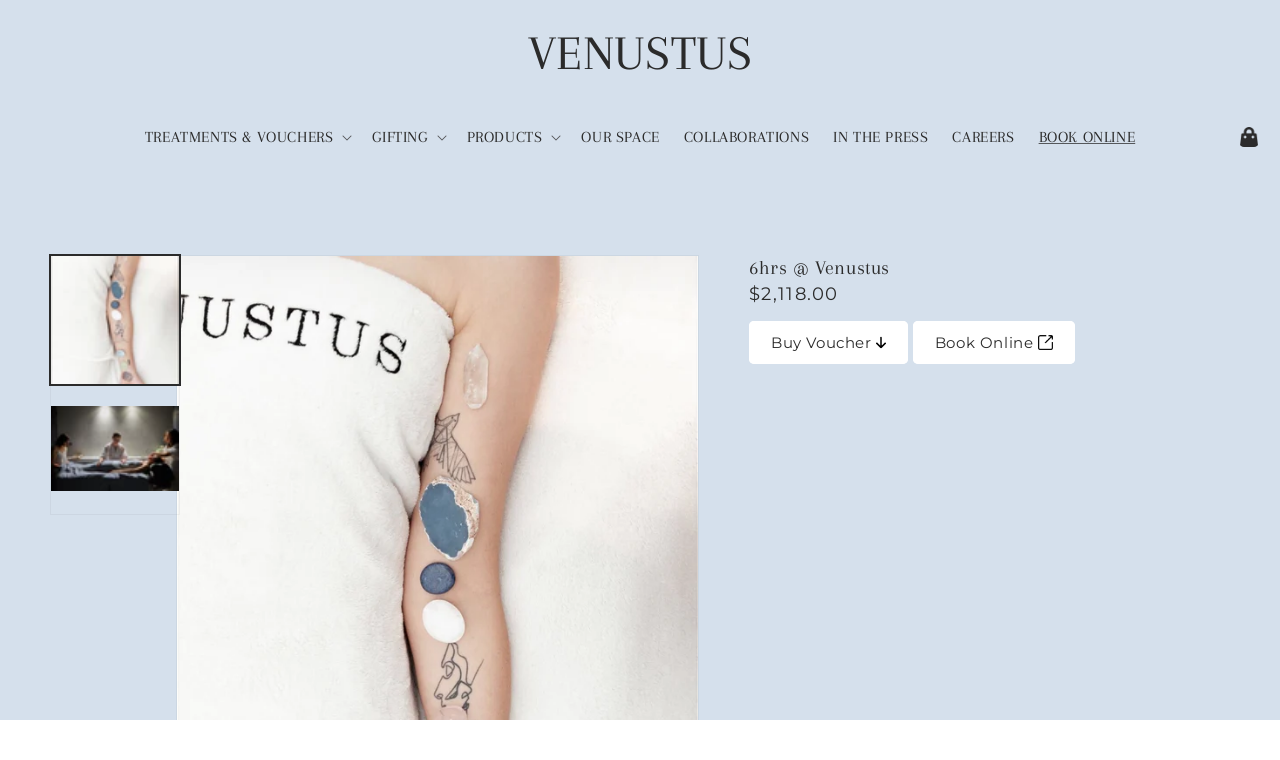

--- FILE ---
content_type: text/html; charset=utf-8
request_url: https://venustus.com.au/products/5hrs-venustus
body_size: 23376
content:
<!doctype html>
<html class="no-js" lang="en">
  <head>
    <meta charset="utf-8">
    <meta http-equiv="X-UA-Compatible" content="IE=edge">
    <meta name="viewport" content="width=device-width,initial-scale=1">
    <meta name="theme-color" content="">
    <link rel="canonical" href="https://venustus.com.au/products/5hrs-venustus">
    <link rel="preconnect" href="https://cdn.shopify.com" crossorigin>
    <link rel="stylesheet" href="https://use.fontawesome.com/releases/v5.8.2/css/all.css" integrity="sha384-oS3vJWv+0UjzBfQzYUhtDYW+Pj2yciDJxpsK1OYPAYjqT085Qq/1cq5FLXAZQ7Ay" crossorigin="anonymous" /><link rel="icon" type="image/png" href="//venustus.com.au/cdn/shop/files/2022-09-15_13_16_03-THE_FACIAL_COLLECTION_e-vouchers_Venustus_1.png?crop=center&height=32&v=1663219141&width=32"><link rel="preconnect" href="https://fonts.shopifycdn.com" crossorigin><title>
      6hrs @ Venustus
</title>

    
      <meta name="description" content="When you wish to book time with us, you may wish us to design this treatment time experience for you. Alternatively you may wish to design the time yourself or with us.">
    

    

<meta property="og:site_name" content="Venustus">
<meta property="og:url" content="https://venustus.com.au/products/5hrs-venustus">
<meta property="og:title" content="6hrs @ Venustus">
<meta property="og:type" content="product">
<meta property="og:description" content="When you wish to book time with us, you may wish us to design this treatment time experience for you. Alternatively you may wish to design the time yourself or with us."><meta property="og:image" content="http://venustus.com.au/cdn/shop/products/IMG_4071.jpg?v=1690831463">
  <meta property="og:image:secure_url" content="https://venustus.com.au/cdn/shop/products/IMG_4071.jpg?v=1690831463">
  <meta property="og:image:width" content="1284">
  <meta property="og:image:height" content="1893"><meta property="og:price:amount" content="2,118.00">
  <meta property="og:price:currency" content="AUD"><meta name="twitter:card" content="summary_large_image">
<meta name="twitter:title" content="6hrs @ Venustus">
<meta name="twitter:description" content="When you wish to book time with us, you may wish us to design this treatment time experience for you. Alternatively you may wish to design the time yourself or with us.">


    <script src="//venustus.com.au/cdn/shop/t/32/assets/global.js?v=24850326154503943211737504204" defer="defer"></script>
    <script>window.performance && window.performance.mark && window.performance.mark('shopify.content_for_header.start');</script><meta id="shopify-digital-wallet" name="shopify-digital-wallet" content="/10298263/digital_wallets/dialog">
<meta name="shopify-checkout-api-token" content="dd5ea62718352fe537ecfe8ae9218541">
<meta id="in-context-paypal-metadata" data-shop-id="10298263" data-venmo-supported="false" data-environment="production" data-locale="en_US" data-paypal-v4="true" data-currency="AUD">
<link rel="alternate" type="application/json+oembed" href="https://venustus.com.au/products/5hrs-venustus.oembed">
<script async="async" src="/checkouts/internal/preloads.js?locale=en-AU"></script>
<link rel="preconnect" href="https://shop.app" crossorigin="anonymous">
<script async="async" src="https://shop.app/checkouts/internal/preloads.js?locale=en-AU&shop_id=10298263" crossorigin="anonymous"></script>
<script id="shopify-features" type="application/json">{"accessToken":"dd5ea62718352fe537ecfe8ae9218541","betas":["rich-media-storefront-analytics"],"domain":"venustus.com.au","predictiveSearch":true,"shopId":10298263,"locale":"en"}</script>
<script>var Shopify = Shopify || {};
Shopify.shop = "venustus.myshopify.com";
Shopify.locale = "en";
Shopify.currency = {"active":"AUD","rate":"1.0"};
Shopify.country = "AU";
Shopify.theme = {"name":"Dawn - 1\/22\/25","id":130841378882,"schema_name":"Dawn","schema_version":"6.0.2","theme_store_id":887,"role":"main"};
Shopify.theme.handle = "null";
Shopify.theme.style = {"id":null,"handle":null};
Shopify.cdnHost = "venustus.com.au/cdn";
Shopify.routes = Shopify.routes || {};
Shopify.routes.root = "/";</script>
<script type="module">!function(o){(o.Shopify=o.Shopify||{}).modules=!0}(window);</script>
<script>!function(o){function n(){var o=[];function n(){o.push(Array.prototype.slice.apply(arguments))}return n.q=o,n}var t=o.Shopify=o.Shopify||{};t.loadFeatures=n(),t.autoloadFeatures=n()}(window);</script>
<script>
  window.ShopifyPay = window.ShopifyPay || {};
  window.ShopifyPay.apiHost = "shop.app\/pay";
  window.ShopifyPay.redirectState = null;
</script>
<script id="shop-js-analytics" type="application/json">{"pageType":"product"}</script>
<script defer="defer" async type="module" src="//venustus.com.au/cdn/shopifycloud/shop-js/modules/v2/client.init-shop-cart-sync_BT-GjEfc.en.esm.js"></script>
<script defer="defer" async type="module" src="//venustus.com.au/cdn/shopifycloud/shop-js/modules/v2/chunk.common_D58fp_Oc.esm.js"></script>
<script defer="defer" async type="module" src="//venustus.com.au/cdn/shopifycloud/shop-js/modules/v2/chunk.modal_xMitdFEc.esm.js"></script>
<script type="module">
  await import("//venustus.com.au/cdn/shopifycloud/shop-js/modules/v2/client.init-shop-cart-sync_BT-GjEfc.en.esm.js");
await import("//venustus.com.au/cdn/shopifycloud/shop-js/modules/v2/chunk.common_D58fp_Oc.esm.js");
await import("//venustus.com.au/cdn/shopifycloud/shop-js/modules/v2/chunk.modal_xMitdFEc.esm.js");

  window.Shopify.SignInWithShop?.initShopCartSync?.({"fedCMEnabled":true,"windoidEnabled":true});

</script>
<script>
  window.Shopify = window.Shopify || {};
  if (!window.Shopify.featureAssets) window.Shopify.featureAssets = {};
  window.Shopify.featureAssets['shop-js'] = {"shop-cart-sync":["modules/v2/client.shop-cart-sync_DZOKe7Ll.en.esm.js","modules/v2/chunk.common_D58fp_Oc.esm.js","modules/v2/chunk.modal_xMitdFEc.esm.js"],"init-fed-cm":["modules/v2/client.init-fed-cm_B6oLuCjv.en.esm.js","modules/v2/chunk.common_D58fp_Oc.esm.js","modules/v2/chunk.modal_xMitdFEc.esm.js"],"shop-cash-offers":["modules/v2/client.shop-cash-offers_D2sdYoxE.en.esm.js","modules/v2/chunk.common_D58fp_Oc.esm.js","modules/v2/chunk.modal_xMitdFEc.esm.js"],"shop-login-button":["modules/v2/client.shop-login-button_QeVjl5Y3.en.esm.js","modules/v2/chunk.common_D58fp_Oc.esm.js","modules/v2/chunk.modal_xMitdFEc.esm.js"],"pay-button":["modules/v2/client.pay-button_DXTOsIq6.en.esm.js","modules/v2/chunk.common_D58fp_Oc.esm.js","modules/v2/chunk.modal_xMitdFEc.esm.js"],"shop-button":["modules/v2/client.shop-button_DQZHx9pm.en.esm.js","modules/v2/chunk.common_D58fp_Oc.esm.js","modules/v2/chunk.modal_xMitdFEc.esm.js"],"avatar":["modules/v2/client.avatar_BTnouDA3.en.esm.js"],"init-windoid":["modules/v2/client.init-windoid_CR1B-cfM.en.esm.js","modules/v2/chunk.common_D58fp_Oc.esm.js","modules/v2/chunk.modal_xMitdFEc.esm.js"],"init-shop-for-new-customer-accounts":["modules/v2/client.init-shop-for-new-customer-accounts_C_vY_xzh.en.esm.js","modules/v2/client.shop-login-button_QeVjl5Y3.en.esm.js","modules/v2/chunk.common_D58fp_Oc.esm.js","modules/v2/chunk.modal_xMitdFEc.esm.js"],"init-shop-email-lookup-coordinator":["modules/v2/client.init-shop-email-lookup-coordinator_BI7n9ZSv.en.esm.js","modules/v2/chunk.common_D58fp_Oc.esm.js","modules/v2/chunk.modal_xMitdFEc.esm.js"],"init-shop-cart-sync":["modules/v2/client.init-shop-cart-sync_BT-GjEfc.en.esm.js","modules/v2/chunk.common_D58fp_Oc.esm.js","modules/v2/chunk.modal_xMitdFEc.esm.js"],"shop-toast-manager":["modules/v2/client.shop-toast-manager_DiYdP3xc.en.esm.js","modules/v2/chunk.common_D58fp_Oc.esm.js","modules/v2/chunk.modal_xMitdFEc.esm.js"],"init-customer-accounts":["modules/v2/client.init-customer-accounts_D9ZNqS-Q.en.esm.js","modules/v2/client.shop-login-button_QeVjl5Y3.en.esm.js","modules/v2/chunk.common_D58fp_Oc.esm.js","modules/v2/chunk.modal_xMitdFEc.esm.js"],"init-customer-accounts-sign-up":["modules/v2/client.init-customer-accounts-sign-up_iGw4briv.en.esm.js","modules/v2/client.shop-login-button_QeVjl5Y3.en.esm.js","modules/v2/chunk.common_D58fp_Oc.esm.js","modules/v2/chunk.modal_xMitdFEc.esm.js"],"shop-follow-button":["modules/v2/client.shop-follow-button_CqMgW2wH.en.esm.js","modules/v2/chunk.common_D58fp_Oc.esm.js","modules/v2/chunk.modal_xMitdFEc.esm.js"],"checkout-modal":["modules/v2/client.checkout-modal_xHeaAweL.en.esm.js","modules/v2/chunk.common_D58fp_Oc.esm.js","modules/v2/chunk.modal_xMitdFEc.esm.js"],"shop-login":["modules/v2/client.shop-login_D91U-Q7h.en.esm.js","modules/v2/chunk.common_D58fp_Oc.esm.js","modules/v2/chunk.modal_xMitdFEc.esm.js"],"lead-capture":["modules/v2/client.lead-capture_BJmE1dJe.en.esm.js","modules/v2/chunk.common_D58fp_Oc.esm.js","modules/v2/chunk.modal_xMitdFEc.esm.js"],"payment-terms":["modules/v2/client.payment-terms_Ci9AEqFq.en.esm.js","modules/v2/chunk.common_D58fp_Oc.esm.js","modules/v2/chunk.modal_xMitdFEc.esm.js"]};
</script>
<script>(function() {
  var isLoaded = false;
  function asyncLoad() {
    if (isLoaded) return;
    isLoaded = true;
    var urls = ["\/\/static.zotabox.com\/8\/3\/83e6dad953337baeb451d1fc0128c1f4\/widgets.js?shop=venustus.myshopify.com","\/\/www.powr.io\/powr.js?powr-token=venustus.myshopify.com\u0026external-type=shopify\u0026shop=venustus.myshopify.com","\/\/www.powr.io\/powr.js?powr-token=venustus.myshopify.com\u0026external-type=shopify\u0026shop=venustus.myshopify.com","https:\/\/chimpstatic.com\/mcjs-connected\/js\/users\/86acb0244ed7d50dbd97a0c6c\/20b594fc0029f0b184cfe9960.js?shop=venustus.myshopify.com","https:\/\/cdn.nfcube.com\/e386c16150ed0d10c81b6d8c035ec1bd.js?shop=venustus.myshopify.com","\/\/d1liekpayvooaz.cloudfront.net\/apps\/customizery\/customizery.js?shop=venustus.myshopify.com","\/\/cdn.shopify.com\/s\/files\/1\/0875\/2064\/files\/easyvideo-1.0.0.js?shop=venustus.myshopify.com","\/\/cdn.shopify.com\/proxy\/fdc54ae7d09b31449c4edc7da47b631cc0eb6ae042776a613f4a7b34e3f0ee2b\/bucket.useifsapp.com\/theme-files-min\/js\/ifs-script-tag-min.js?v=2\u0026shop=venustus.myshopify.com\u0026sp-cache-control=cHVibGljLCBtYXgtYWdlPTkwMA"];
    for (var i = 0; i < urls.length; i++) {
      var s = document.createElement('script');
      s.type = 'text/javascript';
      s.async = true;
      s.src = urls[i];
      var x = document.getElementsByTagName('script')[0];
      x.parentNode.insertBefore(s, x);
    }
  };
  if(window.attachEvent) {
    window.attachEvent('onload', asyncLoad);
  } else {
    window.addEventListener('load', asyncLoad, false);
  }
})();</script>
<script id="__st">var __st={"a":10298263,"offset":39600,"reqid":"1624fa4f-5f75-4612-8a08-6d7a670a8ba1-1769064182","pageurl":"venustus.com.au\/products\/5hrs-venustus","u":"b5dc28792b1f","p":"product","rtyp":"product","rid":6897963073602};</script>
<script>window.ShopifyPaypalV4VisibilityTracking = true;</script>
<script id="captcha-bootstrap">!function(){'use strict';const t='contact',e='account',n='new_comment',o=[[t,t],['blogs',n],['comments',n],[t,'customer']],c=[[e,'customer_login'],[e,'guest_login'],[e,'recover_customer_password'],[e,'create_customer']],r=t=>t.map((([t,e])=>`form[action*='/${t}']:not([data-nocaptcha='true']) input[name='form_type'][value='${e}']`)).join(','),a=t=>()=>t?[...document.querySelectorAll(t)].map((t=>t.form)):[];function s(){const t=[...o],e=r(t);return a(e)}const i='password',u='form_key',d=['recaptcha-v3-token','g-recaptcha-response','h-captcha-response',i],f=()=>{try{return window.sessionStorage}catch{return}},m='__shopify_v',_=t=>t.elements[u];function p(t,e,n=!1){try{const o=window.sessionStorage,c=JSON.parse(o.getItem(e)),{data:r}=function(t){const{data:e,action:n}=t;return t[m]||n?{data:e,action:n}:{data:t,action:n}}(c);for(const[e,n]of Object.entries(r))t.elements[e]&&(t.elements[e].value=n);n&&o.removeItem(e)}catch(o){console.error('form repopulation failed',{error:o})}}const l='form_type',E='cptcha';function T(t){t.dataset[E]=!0}const w=window,h=w.document,L='Shopify',v='ce_forms',y='captcha';let A=!1;((t,e)=>{const n=(g='f06e6c50-85a8-45c8-87d0-21a2b65856fe',I='https://cdn.shopify.com/shopifycloud/storefront-forms-hcaptcha/ce_storefront_forms_captcha_hcaptcha.v1.5.2.iife.js',D={infoText:'Protected by hCaptcha',privacyText:'Privacy',termsText:'Terms'},(t,e,n)=>{const o=w[L][v],c=o.bindForm;if(c)return c(t,g,e,D).then(n);var r;o.q.push([[t,g,e,D],n]),r=I,A||(h.body.append(Object.assign(h.createElement('script'),{id:'captcha-provider',async:!0,src:r})),A=!0)});var g,I,D;w[L]=w[L]||{},w[L][v]=w[L][v]||{},w[L][v].q=[],w[L][y]=w[L][y]||{},w[L][y].protect=function(t,e){n(t,void 0,e),T(t)},Object.freeze(w[L][y]),function(t,e,n,w,h,L){const[v,y,A,g]=function(t,e,n){const i=e?o:[],u=t?c:[],d=[...i,...u],f=r(d),m=r(i),_=r(d.filter((([t,e])=>n.includes(e))));return[a(f),a(m),a(_),s()]}(w,h,L),I=t=>{const e=t.target;return e instanceof HTMLFormElement?e:e&&e.form},D=t=>v().includes(t);t.addEventListener('submit',(t=>{const e=I(t);if(!e)return;const n=D(e)&&!e.dataset.hcaptchaBound&&!e.dataset.recaptchaBound,o=_(e),c=g().includes(e)&&(!o||!o.value);(n||c)&&t.preventDefault(),c&&!n&&(function(t){try{if(!f())return;!function(t){const e=f();if(!e)return;const n=_(t);if(!n)return;const o=n.value;o&&e.removeItem(o)}(t);const e=Array.from(Array(32),(()=>Math.random().toString(36)[2])).join('');!function(t,e){_(t)||t.append(Object.assign(document.createElement('input'),{type:'hidden',name:u})),t.elements[u].value=e}(t,e),function(t,e){const n=f();if(!n)return;const o=[...t.querySelectorAll(`input[type='${i}']`)].map((({name:t})=>t)),c=[...d,...o],r={};for(const[a,s]of new FormData(t).entries())c.includes(a)||(r[a]=s);n.setItem(e,JSON.stringify({[m]:1,action:t.action,data:r}))}(t,e)}catch(e){console.error('failed to persist form',e)}}(e),e.submit())}));const S=(t,e)=>{t&&!t.dataset[E]&&(n(t,e.some((e=>e===t))),T(t))};for(const o of['focusin','change'])t.addEventListener(o,(t=>{const e=I(t);D(e)&&S(e,y())}));const B=e.get('form_key'),M=e.get(l),P=B&&M;t.addEventListener('DOMContentLoaded',(()=>{const t=y();if(P)for(const e of t)e.elements[l].value===M&&p(e,B);[...new Set([...A(),...v().filter((t=>'true'===t.dataset.shopifyCaptcha))])].forEach((e=>S(e,t)))}))}(h,new URLSearchParams(w.location.search),n,t,e,['guest_login'])})(!0,!0)}();</script>
<script integrity="sha256-4kQ18oKyAcykRKYeNunJcIwy7WH5gtpwJnB7kiuLZ1E=" data-source-attribution="shopify.loadfeatures" defer="defer" src="//venustus.com.au/cdn/shopifycloud/storefront/assets/storefront/load_feature-a0a9edcb.js" crossorigin="anonymous"></script>
<script crossorigin="anonymous" defer="defer" src="//venustus.com.au/cdn/shopifycloud/storefront/assets/shopify_pay/storefront-65b4c6d7.js?v=20250812"></script>
<script data-source-attribution="shopify.dynamic_checkout.dynamic.init">var Shopify=Shopify||{};Shopify.PaymentButton=Shopify.PaymentButton||{isStorefrontPortableWallets:!0,init:function(){window.Shopify.PaymentButton.init=function(){};var t=document.createElement("script");t.src="https://venustus.com.au/cdn/shopifycloud/portable-wallets/latest/portable-wallets.en.js",t.type="module",document.head.appendChild(t)}};
</script>
<script data-source-attribution="shopify.dynamic_checkout.buyer_consent">
  function portableWalletsHideBuyerConsent(e){var t=document.getElementById("shopify-buyer-consent"),n=document.getElementById("shopify-subscription-policy-button");t&&n&&(t.classList.add("hidden"),t.setAttribute("aria-hidden","true"),n.removeEventListener("click",e))}function portableWalletsShowBuyerConsent(e){var t=document.getElementById("shopify-buyer-consent"),n=document.getElementById("shopify-subscription-policy-button");t&&n&&(t.classList.remove("hidden"),t.removeAttribute("aria-hidden"),n.addEventListener("click",e))}window.Shopify?.PaymentButton&&(window.Shopify.PaymentButton.hideBuyerConsent=portableWalletsHideBuyerConsent,window.Shopify.PaymentButton.showBuyerConsent=portableWalletsShowBuyerConsent);
</script>
<script data-source-attribution="shopify.dynamic_checkout.cart.bootstrap">document.addEventListener("DOMContentLoaded",(function(){function t(){return document.querySelector("shopify-accelerated-checkout-cart, shopify-accelerated-checkout")}if(t())Shopify.PaymentButton.init();else{new MutationObserver((function(e,n){t()&&(Shopify.PaymentButton.init(),n.disconnect())})).observe(document.body,{childList:!0,subtree:!0})}}));
</script>
<link id="shopify-accelerated-checkout-styles" rel="stylesheet" media="screen" href="https://venustus.com.au/cdn/shopifycloud/portable-wallets/latest/accelerated-checkout-backwards-compat.css" crossorigin="anonymous">
<style id="shopify-accelerated-checkout-cart">
        #shopify-buyer-consent {
  margin-top: 1em;
  display: inline-block;
  width: 100%;
}

#shopify-buyer-consent.hidden {
  display: none;
}

#shopify-subscription-policy-button {
  background: none;
  border: none;
  padding: 0;
  text-decoration: underline;
  font-size: inherit;
  cursor: pointer;
}

#shopify-subscription-policy-button::before {
  box-shadow: none;
}

      </style>
<script id="sections-script" data-sections="header,footer" defer="defer" src="//venustus.com.au/cdn/shop/t/32/compiled_assets/scripts.js?v=6062"></script>
<script>window.performance && window.performance.mark && window.performance.mark('shopify.content_for_header.end');</script>


    <style data-shopify>
      @font-face {
  font-family: Montserrat;
  font-weight: 400;
  font-style: normal;
  font-display: swap;
  src: url("//venustus.com.au/cdn/fonts/montserrat/montserrat_n4.81949fa0ac9fd2021e16436151e8eaa539321637.woff2") format("woff2"),
       url("//venustus.com.au/cdn/fonts/montserrat/montserrat_n4.a6c632ca7b62da89c3594789ba828388aac693fe.woff") format("woff");
}

      @font-face {
  font-family: Montserrat;
  font-weight: 700;
  font-style: normal;
  font-display: swap;
  src: url("//venustus.com.au/cdn/fonts/montserrat/montserrat_n7.3c434e22befd5c18a6b4afadb1e3d77c128c7939.woff2") format("woff2"),
       url("//venustus.com.au/cdn/fonts/montserrat/montserrat_n7.5d9fa6e2cae713c8fb539a9876489d86207fe957.woff") format("woff");
}

      @font-face {
  font-family: Montserrat;
  font-weight: 400;
  font-style: italic;
  font-display: swap;
  src: url("//venustus.com.au/cdn/fonts/montserrat/montserrat_i4.5a4ea298b4789e064f62a29aafc18d41f09ae59b.woff2") format("woff2"),
       url("//venustus.com.au/cdn/fonts/montserrat/montserrat_i4.072b5869c5e0ed5b9d2021e4c2af132e16681ad2.woff") format("woff");
}

      @font-face {
  font-family: Montserrat;
  font-weight: 700;
  font-style: italic;
  font-display: swap;
  src: url("//venustus.com.au/cdn/fonts/montserrat/montserrat_i7.a0d4a463df4f146567d871890ffb3c80408e7732.woff2") format("woff2"),
       url("//venustus.com.au/cdn/fonts/montserrat/montserrat_i7.f6ec9f2a0681acc6f8152c40921d2a4d2e1a2c78.woff") format("woff");
}

      @font-face {
  font-family: Arapey;
  font-weight: 400;
  font-style: normal;
  font-display: swap;
  src: url("//venustus.com.au/cdn/fonts/arapey/arapey_n4.f34340ab9c56baa7f8accf674e253407b725d12c.woff2") format("woff2"),
       url("//venustus.com.au/cdn/fonts/arapey/arapey_n4.003d1426f62522643e43e1d3072a2e7d1ab78130.woff") format("woff");
}


      :root {
        --font-body-family: Montserrat, sans-serif;
        --font-body-style: normal;
        --font-body-weight: 400;
        --font-body-weight-bold: 700;

        --font-heading-family: Arapey, serif;
        --font-heading-style: normal;
        --font-heading-weight: 400;

        --font-body-scale: 1.0;
        --font-heading-scale: 1.0;

        --color-base-text: 43, 43, 43;
        --color-shadow: 43, 43, 43;
        --color-base-background-1: 255, 255, 255;
        --color-base-background-2: 213, 224, 236;
        --color-base-solid-button-labels: 43, 43, 43;
        --color-base-outline-button-labels: 255, 255, 255;
        --color-base-accent-1: 255, 255, 255;
        --color-base-accent-2: 213, 224, 236;
        --payment-terms-background-color: #ffffff;

        --gradient-base-background-1: #ffffff;
        --gradient-base-background-2: #d5e0ec;
        --gradient-base-accent-1: #ffffff;
        --gradient-base-accent-2: #d5e0ec;

        --media-padding: px;
        --media-border-opacity: 0.05;
        --media-border-width: 1px;
        --media-radius: 0px;
        --media-shadow-opacity: 0.0;
        --media-shadow-horizontal-offset: 0px;
        --media-shadow-vertical-offset: 4px;
        --media-shadow-blur-radius: 5px;
        --media-shadow-visible: 0;

        --page-width: 130rem;
        --page-width-margin: 0rem;

        --card-image-padding: 0.0rem;
        --card-corner-radius: 0.0rem;
        --card-text-alignment: left;
        --card-border-width: 0.0rem;
        --card-border-opacity: 0.1;
        --card-shadow-opacity: 0.0;
        --card-shadow-visible: 0;
        --card-shadow-horizontal-offset: 0.0rem;
        --card-shadow-vertical-offset: 0.4rem;
        --card-shadow-blur-radius: 0.5rem;

        --badge-corner-radius: 4.0rem;

        --popup-border-width: 1px;
        --popup-border-opacity: 0.1;
        --popup-corner-radius: 0px;
        --popup-shadow-opacity: 0.0;
        --popup-shadow-horizontal-offset: 0px;
        --popup-shadow-vertical-offset: 4px;
        --popup-shadow-blur-radius: 5px;

        --drawer-border-width: 1px;
        --drawer-border-opacity: 0.1;
        --drawer-shadow-opacity: 0.0;
        --drawer-shadow-horizontal-offset: 0px;
        --drawer-shadow-vertical-offset: 4px;
        --drawer-shadow-blur-radius: 5px;

        --spacing-sections-desktop: 20px;
        --spacing-sections-mobile: 20px;

        --grid-desktop-vertical-spacing: 8px;
        --grid-desktop-horizontal-spacing: 8px;
        --grid-mobile-vertical-spacing: 4px;
        --grid-mobile-horizontal-spacing: 4px;

        --text-boxes-border-opacity: 0.1;
        --text-boxes-border-width: 0px;
        --text-boxes-radius: 0px;
        --text-boxes-shadow-opacity: 0.0;
        --text-boxes-shadow-visible: 0;
        --text-boxes-shadow-horizontal-offset: 0px;
        --text-boxes-shadow-vertical-offset: 4px;
        --text-boxes-shadow-blur-radius: 5px;

        --buttons-radius: 0px;
        --buttons-radius-outset: 0px;
        --buttons-border-width: 1px;
        --buttons-border-opacity: 1.0;
        --buttons-shadow-opacity: 0.0;
        --buttons-shadow-visible: 0;
        --buttons-shadow-horizontal-offset: 0px;
        --buttons-shadow-vertical-offset: 4px;
        --buttons-shadow-blur-radius: 5px;
        --buttons-border-offset: 0px;

        --inputs-radius: 0px;
        --inputs-border-width: 1px;
        --inputs-border-opacity: 0.55;
        --inputs-shadow-opacity: 0.0;
        --inputs-shadow-horizontal-offset: 0px;
        --inputs-margin-offset: 0px;
        --inputs-shadow-vertical-offset: 4px;
        --inputs-shadow-blur-radius: 5px;
        --inputs-radius-outset: 0px;

        --variant-pills-radius: 40px;
        --variant-pills-border-width: 1px;
        --variant-pills-border-opacity: 0.55;
        --variant-pills-shadow-opacity: 0.0;
        --variant-pills-shadow-horizontal-offset: 0px;
        --variant-pills-shadow-vertical-offset: 4px;
        --variant-pills-shadow-blur-radius: 5px;
      }

      *,
      *::before,
      *::after {
        box-sizing: inherit;
      }

      html {
        box-sizing: border-box;
        font-size: calc(var(--font-body-scale) * 62.5%);
        height: 100%;
      }

      body {
        display: grid;
        grid-template-rows: auto auto 1fr auto;
        grid-template-columns: 100%;
        min-height: 100%;
        margin: 0;
        font-size: 1.5rem;
        letter-spacing: 0.06rem;
        line-height: calc(1 + 0.8 / var(--font-body-scale));
        font-family: var(--font-body-family);
        font-style: var(--font-body-style);
        font-weight: var(--font-body-weight);
      }

      @media screen and (min-width: 750px) {
        body {
          font-size: 1.6rem;
        }
      }
    </style>

    <link href="//venustus.com.au/cdn/shop/t/32/assets/base.css?v=87607426554794011711737504204" rel="stylesheet" type="text/css" media="all" />
    <link href="//venustus.com.au/cdn/shop/t/32/assets/slick.css?v=72376615944862524581737504204" rel="stylesheet" type="text/css" media="all" />
    <link href="//venustus.com.au/cdn/shop/t/32/assets/slick-theme.css?v=111566387709569418871737504204" rel="stylesheet" type="text/css" media="all" />
    <link href="//venustus.com.au/cdn/shop/t/32/assets/style.css?v=77924696625214221481762743772" rel="stylesheet" type="text/css" media="all" />
<link rel="preload" as="font" href="//venustus.com.au/cdn/fonts/montserrat/montserrat_n4.81949fa0ac9fd2021e16436151e8eaa539321637.woff2" type="font/woff2" crossorigin><link rel="preload" as="font" href="//venustus.com.au/cdn/fonts/arapey/arapey_n4.f34340ab9c56baa7f8accf674e253407b725d12c.woff2" type="font/woff2" crossorigin><link rel="stylesheet" href="//venustus.com.au/cdn/shop/t/32/assets/component-predictive-search.css?v=165644661289088488651737504204" media="print" onload="this.media='all'"><script>document.documentElement.className = document.documentElement.className.replace('no-js', 'js');
    if (Shopify.designMode) {
      document.documentElement.classList.add('shopify-design-mode');
    }
    </script>
  <link href="https://monorail-edge.shopifysvc.com" rel="dns-prefetch">
<script>(function(){if ("sendBeacon" in navigator && "performance" in window) {try {var session_token_from_headers = performance.getEntriesByType('navigation')[0].serverTiming.find(x => x.name == '_s').description;} catch {var session_token_from_headers = undefined;}var session_cookie_matches = document.cookie.match(/_shopify_s=([^;]*)/);var session_token_from_cookie = session_cookie_matches && session_cookie_matches.length === 2 ? session_cookie_matches[1] : "";var session_token = session_token_from_headers || session_token_from_cookie || "";function handle_abandonment_event(e) {var entries = performance.getEntries().filter(function(entry) {return /monorail-edge.shopifysvc.com/.test(entry.name);});if (!window.abandonment_tracked && entries.length === 0) {window.abandonment_tracked = true;var currentMs = Date.now();var navigation_start = performance.timing.navigationStart;var payload = {shop_id: 10298263,url: window.location.href,navigation_start,duration: currentMs - navigation_start,session_token,page_type: "product"};window.navigator.sendBeacon("https://monorail-edge.shopifysvc.com/v1/produce", JSON.stringify({schema_id: "online_store_buyer_site_abandonment/1.1",payload: payload,metadata: {event_created_at_ms: currentMs,event_sent_at_ms: currentMs}}));}}window.addEventListener('pagehide', handle_abandonment_event);}}());</script>
<script id="web-pixels-manager-setup">(function e(e,d,r,n,o){if(void 0===o&&(o={}),!Boolean(null===(a=null===(i=window.Shopify)||void 0===i?void 0:i.analytics)||void 0===a?void 0:a.replayQueue)){var i,a;window.Shopify=window.Shopify||{};var t=window.Shopify;t.analytics=t.analytics||{};var s=t.analytics;s.replayQueue=[],s.publish=function(e,d,r){return s.replayQueue.push([e,d,r]),!0};try{self.performance.mark("wpm:start")}catch(e){}var l=function(){var e={modern:/Edge?\/(1{2}[4-9]|1[2-9]\d|[2-9]\d{2}|\d{4,})\.\d+(\.\d+|)|Firefox\/(1{2}[4-9]|1[2-9]\d|[2-9]\d{2}|\d{4,})\.\d+(\.\d+|)|Chrom(ium|e)\/(9{2}|\d{3,})\.\d+(\.\d+|)|(Maci|X1{2}).+ Version\/(15\.\d+|(1[6-9]|[2-9]\d|\d{3,})\.\d+)([,.]\d+|)( \(\w+\)|)( Mobile\/\w+|) Safari\/|Chrome.+OPR\/(9{2}|\d{3,})\.\d+\.\d+|(CPU[ +]OS|iPhone[ +]OS|CPU[ +]iPhone|CPU IPhone OS|CPU iPad OS)[ +]+(15[._]\d+|(1[6-9]|[2-9]\d|\d{3,})[._]\d+)([._]\d+|)|Android:?[ /-](13[3-9]|1[4-9]\d|[2-9]\d{2}|\d{4,})(\.\d+|)(\.\d+|)|Android.+Firefox\/(13[5-9]|1[4-9]\d|[2-9]\d{2}|\d{4,})\.\d+(\.\d+|)|Android.+Chrom(ium|e)\/(13[3-9]|1[4-9]\d|[2-9]\d{2}|\d{4,})\.\d+(\.\d+|)|SamsungBrowser\/([2-9]\d|\d{3,})\.\d+/,legacy:/Edge?\/(1[6-9]|[2-9]\d|\d{3,})\.\d+(\.\d+|)|Firefox\/(5[4-9]|[6-9]\d|\d{3,})\.\d+(\.\d+|)|Chrom(ium|e)\/(5[1-9]|[6-9]\d|\d{3,})\.\d+(\.\d+|)([\d.]+$|.*Safari\/(?![\d.]+ Edge\/[\d.]+$))|(Maci|X1{2}).+ Version\/(10\.\d+|(1[1-9]|[2-9]\d|\d{3,})\.\d+)([,.]\d+|)( \(\w+\)|)( Mobile\/\w+|) Safari\/|Chrome.+OPR\/(3[89]|[4-9]\d|\d{3,})\.\d+\.\d+|(CPU[ +]OS|iPhone[ +]OS|CPU[ +]iPhone|CPU IPhone OS|CPU iPad OS)[ +]+(10[._]\d+|(1[1-9]|[2-9]\d|\d{3,})[._]\d+)([._]\d+|)|Android:?[ /-](13[3-9]|1[4-9]\d|[2-9]\d{2}|\d{4,})(\.\d+|)(\.\d+|)|Mobile Safari.+OPR\/([89]\d|\d{3,})\.\d+\.\d+|Android.+Firefox\/(13[5-9]|1[4-9]\d|[2-9]\d{2}|\d{4,})\.\d+(\.\d+|)|Android.+Chrom(ium|e)\/(13[3-9]|1[4-9]\d|[2-9]\d{2}|\d{4,})\.\d+(\.\d+|)|Android.+(UC? ?Browser|UCWEB|U3)[ /]?(15\.([5-9]|\d{2,})|(1[6-9]|[2-9]\d|\d{3,})\.\d+)\.\d+|SamsungBrowser\/(5\.\d+|([6-9]|\d{2,})\.\d+)|Android.+MQ{2}Browser\/(14(\.(9|\d{2,})|)|(1[5-9]|[2-9]\d|\d{3,})(\.\d+|))(\.\d+|)|K[Aa][Ii]OS\/(3\.\d+|([4-9]|\d{2,})\.\d+)(\.\d+|)/},d=e.modern,r=e.legacy,n=navigator.userAgent;return n.match(d)?"modern":n.match(r)?"legacy":"unknown"}(),u="modern"===l?"modern":"legacy",c=(null!=n?n:{modern:"",legacy:""})[u],f=function(e){return[e.baseUrl,"/wpm","/b",e.hashVersion,"modern"===e.buildTarget?"m":"l",".js"].join("")}({baseUrl:d,hashVersion:r,buildTarget:u}),m=function(e){var d=e.version,r=e.bundleTarget,n=e.surface,o=e.pageUrl,i=e.monorailEndpoint;return{emit:function(e){var a=e.status,t=e.errorMsg,s=(new Date).getTime(),l=JSON.stringify({metadata:{event_sent_at_ms:s},events:[{schema_id:"web_pixels_manager_load/3.1",payload:{version:d,bundle_target:r,page_url:o,status:a,surface:n,error_msg:t},metadata:{event_created_at_ms:s}}]});if(!i)return console&&console.warn&&console.warn("[Web Pixels Manager] No Monorail endpoint provided, skipping logging."),!1;try{return self.navigator.sendBeacon.bind(self.navigator)(i,l)}catch(e){}var u=new XMLHttpRequest;try{return u.open("POST",i,!0),u.setRequestHeader("Content-Type","text/plain"),u.send(l),!0}catch(e){return console&&console.warn&&console.warn("[Web Pixels Manager] Got an unhandled error while logging to Monorail."),!1}}}}({version:r,bundleTarget:l,surface:e.surface,pageUrl:self.location.href,monorailEndpoint:e.monorailEndpoint});try{o.browserTarget=l,function(e){var d=e.src,r=e.async,n=void 0===r||r,o=e.onload,i=e.onerror,a=e.sri,t=e.scriptDataAttributes,s=void 0===t?{}:t,l=document.createElement("script"),u=document.querySelector("head"),c=document.querySelector("body");if(l.async=n,l.src=d,a&&(l.integrity=a,l.crossOrigin="anonymous"),s)for(var f in s)if(Object.prototype.hasOwnProperty.call(s,f))try{l.dataset[f]=s[f]}catch(e){}if(o&&l.addEventListener("load",o),i&&l.addEventListener("error",i),u)u.appendChild(l);else{if(!c)throw new Error("Did not find a head or body element to append the script");c.appendChild(l)}}({src:f,async:!0,onload:function(){if(!function(){var e,d;return Boolean(null===(d=null===(e=window.Shopify)||void 0===e?void 0:e.analytics)||void 0===d?void 0:d.initialized)}()){var d=window.webPixelsManager.init(e)||void 0;if(d){var r=window.Shopify.analytics;r.replayQueue.forEach((function(e){var r=e[0],n=e[1],o=e[2];d.publishCustomEvent(r,n,o)})),r.replayQueue=[],r.publish=d.publishCustomEvent,r.visitor=d.visitor,r.initialized=!0}}},onerror:function(){return m.emit({status:"failed",errorMsg:"".concat(f," has failed to load")})},sri:function(e){var d=/^sha384-[A-Za-z0-9+/=]+$/;return"string"==typeof e&&d.test(e)}(c)?c:"",scriptDataAttributes:o}),m.emit({status:"loading"})}catch(e){m.emit({status:"failed",errorMsg:(null==e?void 0:e.message)||"Unknown error"})}}})({shopId: 10298263,storefrontBaseUrl: "https://venustus.com.au",extensionsBaseUrl: "https://extensions.shopifycdn.com/cdn/shopifycloud/web-pixels-manager",monorailEndpoint: "https://monorail-edge.shopifysvc.com/unstable/produce_batch",surface: "storefront-renderer",enabledBetaFlags: ["2dca8a86"],webPixelsConfigList: [{"id":"shopify-app-pixel","configuration":"{}","eventPayloadVersion":"v1","runtimeContext":"STRICT","scriptVersion":"0450","apiClientId":"shopify-pixel","type":"APP","privacyPurposes":["ANALYTICS","MARKETING"]},{"id":"shopify-custom-pixel","eventPayloadVersion":"v1","runtimeContext":"LAX","scriptVersion":"0450","apiClientId":"shopify-pixel","type":"CUSTOM","privacyPurposes":["ANALYTICS","MARKETING"]}],isMerchantRequest: false,initData: {"shop":{"name":"Venustus","paymentSettings":{"currencyCode":"AUD"},"myshopifyDomain":"venustus.myshopify.com","countryCode":"AU","storefrontUrl":"https:\/\/venustus.com.au"},"customer":null,"cart":null,"checkout":null,"productVariants":[{"price":{"amount":2118.0,"currencyCode":"AUD"},"product":{"title":"6hrs @ Venustus","vendor":"Venustus","id":"6897963073602","untranslatedTitle":"6hrs @ Venustus","url":"\/products\/5hrs-venustus","type":"Treatment Packages"},"id":"40226751250498","image":{"src":"\/\/venustus.com.au\/cdn\/shop\/products\/IMG_4071.jpg?v=1690831463"},"sku":"","title":"Default Title","untranslatedTitle":"Default Title"}],"purchasingCompany":null},},"https://venustus.com.au/cdn","fcfee988w5aeb613cpc8e4bc33m6693e112",{"modern":"","legacy":""},{"shopId":"10298263","storefrontBaseUrl":"https:\/\/venustus.com.au","extensionBaseUrl":"https:\/\/extensions.shopifycdn.com\/cdn\/shopifycloud\/web-pixels-manager","surface":"storefront-renderer","enabledBetaFlags":"[\"2dca8a86\"]","isMerchantRequest":"false","hashVersion":"fcfee988w5aeb613cpc8e4bc33m6693e112","publish":"custom","events":"[[\"page_viewed\",{}],[\"product_viewed\",{\"productVariant\":{\"price\":{\"amount\":2118.0,\"currencyCode\":\"AUD\"},\"product\":{\"title\":\"6hrs @ Venustus\",\"vendor\":\"Venustus\",\"id\":\"6897963073602\",\"untranslatedTitle\":\"6hrs @ Venustus\",\"url\":\"\/products\/5hrs-venustus\",\"type\":\"Treatment Packages\"},\"id\":\"40226751250498\",\"image\":{\"src\":\"\/\/venustus.com.au\/cdn\/shop\/products\/IMG_4071.jpg?v=1690831463\"},\"sku\":\"\",\"title\":\"Default Title\",\"untranslatedTitle\":\"Default Title\"}}]]"});</script><script>
  window.ShopifyAnalytics = window.ShopifyAnalytics || {};
  window.ShopifyAnalytics.meta = window.ShopifyAnalytics.meta || {};
  window.ShopifyAnalytics.meta.currency = 'AUD';
  var meta = {"product":{"id":6897963073602,"gid":"gid:\/\/shopify\/Product\/6897963073602","vendor":"Venustus","type":"Treatment Packages","handle":"5hrs-venustus","variants":[{"id":40226751250498,"price":211800,"name":"6hrs @ Venustus","public_title":null,"sku":""}],"remote":false},"page":{"pageType":"product","resourceType":"product","resourceId":6897963073602,"requestId":"1624fa4f-5f75-4612-8a08-6d7a670a8ba1-1769064182"}};
  for (var attr in meta) {
    window.ShopifyAnalytics.meta[attr] = meta[attr];
  }
</script>
<script class="analytics">
  (function () {
    var customDocumentWrite = function(content) {
      var jquery = null;

      if (window.jQuery) {
        jquery = window.jQuery;
      } else if (window.Checkout && window.Checkout.$) {
        jquery = window.Checkout.$;
      }

      if (jquery) {
        jquery('body').append(content);
      }
    };

    var hasLoggedConversion = function(token) {
      if (token) {
        return document.cookie.indexOf('loggedConversion=' + token) !== -1;
      }
      return false;
    }

    var setCookieIfConversion = function(token) {
      if (token) {
        var twoMonthsFromNow = new Date(Date.now());
        twoMonthsFromNow.setMonth(twoMonthsFromNow.getMonth() + 2);

        document.cookie = 'loggedConversion=' + token + '; expires=' + twoMonthsFromNow;
      }
    }

    var trekkie = window.ShopifyAnalytics.lib = window.trekkie = window.trekkie || [];
    if (trekkie.integrations) {
      return;
    }
    trekkie.methods = [
      'identify',
      'page',
      'ready',
      'track',
      'trackForm',
      'trackLink'
    ];
    trekkie.factory = function(method) {
      return function() {
        var args = Array.prototype.slice.call(arguments);
        args.unshift(method);
        trekkie.push(args);
        return trekkie;
      };
    };
    for (var i = 0; i < trekkie.methods.length; i++) {
      var key = trekkie.methods[i];
      trekkie[key] = trekkie.factory(key);
    }
    trekkie.load = function(config) {
      trekkie.config = config || {};
      trekkie.config.initialDocumentCookie = document.cookie;
      var first = document.getElementsByTagName('script')[0];
      var script = document.createElement('script');
      script.type = 'text/javascript';
      script.onerror = function(e) {
        var scriptFallback = document.createElement('script');
        scriptFallback.type = 'text/javascript';
        scriptFallback.onerror = function(error) {
                var Monorail = {
      produce: function produce(monorailDomain, schemaId, payload) {
        var currentMs = new Date().getTime();
        var event = {
          schema_id: schemaId,
          payload: payload,
          metadata: {
            event_created_at_ms: currentMs,
            event_sent_at_ms: currentMs
          }
        };
        return Monorail.sendRequest("https://" + monorailDomain + "/v1/produce", JSON.stringify(event));
      },
      sendRequest: function sendRequest(endpointUrl, payload) {
        // Try the sendBeacon API
        if (window && window.navigator && typeof window.navigator.sendBeacon === 'function' && typeof window.Blob === 'function' && !Monorail.isIos12()) {
          var blobData = new window.Blob([payload], {
            type: 'text/plain'
          });

          if (window.navigator.sendBeacon(endpointUrl, blobData)) {
            return true;
          } // sendBeacon was not successful

        } // XHR beacon

        var xhr = new XMLHttpRequest();

        try {
          xhr.open('POST', endpointUrl);
          xhr.setRequestHeader('Content-Type', 'text/plain');
          xhr.send(payload);
        } catch (e) {
          console.log(e);
        }

        return false;
      },
      isIos12: function isIos12() {
        return window.navigator.userAgent.lastIndexOf('iPhone; CPU iPhone OS 12_') !== -1 || window.navigator.userAgent.lastIndexOf('iPad; CPU OS 12_') !== -1;
      }
    };
    Monorail.produce('monorail-edge.shopifysvc.com',
      'trekkie_storefront_load_errors/1.1',
      {shop_id: 10298263,
      theme_id: 130841378882,
      app_name: "storefront",
      context_url: window.location.href,
      source_url: "//venustus.com.au/cdn/s/trekkie.storefront.1bbfab421998800ff09850b62e84b8915387986d.min.js"});

        };
        scriptFallback.async = true;
        scriptFallback.src = '//venustus.com.au/cdn/s/trekkie.storefront.1bbfab421998800ff09850b62e84b8915387986d.min.js';
        first.parentNode.insertBefore(scriptFallback, first);
      };
      script.async = true;
      script.src = '//venustus.com.au/cdn/s/trekkie.storefront.1bbfab421998800ff09850b62e84b8915387986d.min.js';
      first.parentNode.insertBefore(script, first);
    };
    trekkie.load(
      {"Trekkie":{"appName":"storefront","development":false,"defaultAttributes":{"shopId":10298263,"isMerchantRequest":null,"themeId":130841378882,"themeCityHash":"12060252207236740358","contentLanguage":"en","currency":"AUD","eventMetadataId":"72eb819f-d689-4de0-950e-e13bd8133757"},"isServerSideCookieWritingEnabled":true,"monorailRegion":"shop_domain","enabledBetaFlags":["65f19447"]},"Session Attribution":{},"S2S":{"facebookCapiEnabled":false,"source":"trekkie-storefront-renderer","apiClientId":580111}}
    );

    var loaded = false;
    trekkie.ready(function() {
      if (loaded) return;
      loaded = true;

      window.ShopifyAnalytics.lib = window.trekkie;

      var originalDocumentWrite = document.write;
      document.write = customDocumentWrite;
      try { window.ShopifyAnalytics.merchantGoogleAnalytics.call(this); } catch(error) {};
      document.write = originalDocumentWrite;

      window.ShopifyAnalytics.lib.page(null,{"pageType":"product","resourceType":"product","resourceId":6897963073602,"requestId":"1624fa4f-5f75-4612-8a08-6d7a670a8ba1-1769064182","shopifyEmitted":true});

      var match = window.location.pathname.match(/checkouts\/(.+)\/(thank_you|post_purchase)/)
      var token = match? match[1]: undefined;
      if (!hasLoggedConversion(token)) {
        setCookieIfConversion(token);
        window.ShopifyAnalytics.lib.track("Viewed Product",{"currency":"AUD","variantId":40226751250498,"productId":6897963073602,"productGid":"gid:\/\/shopify\/Product\/6897963073602","name":"6hrs @ Venustus","price":"2118.00","sku":"","brand":"Venustus","variant":null,"category":"Treatment Packages","nonInteraction":true,"remote":false},undefined,undefined,{"shopifyEmitted":true});
      window.ShopifyAnalytics.lib.track("monorail:\/\/trekkie_storefront_viewed_product\/1.1",{"currency":"AUD","variantId":40226751250498,"productId":6897963073602,"productGid":"gid:\/\/shopify\/Product\/6897963073602","name":"6hrs @ Venustus","price":"2118.00","sku":"","brand":"Venustus","variant":null,"category":"Treatment Packages","nonInteraction":true,"remote":false,"referer":"https:\/\/venustus.com.au\/products\/5hrs-venustus"});
      }
    });


        var eventsListenerScript = document.createElement('script');
        eventsListenerScript.async = true;
        eventsListenerScript.src = "//venustus.com.au/cdn/shopifycloud/storefront/assets/shop_events_listener-3da45d37.js";
        document.getElementsByTagName('head')[0].appendChild(eventsListenerScript);

})();</script>
<script
  defer
  src="https://venustus.com.au/cdn/shopifycloud/perf-kit/shopify-perf-kit-3.0.4.min.js"
  data-application="storefront-renderer"
  data-shop-id="10298263"
  data-render-region="gcp-us-central1"
  data-page-type="product"
  data-theme-instance-id="130841378882"
  data-theme-name="Dawn"
  data-theme-version="6.0.2"
  data-monorail-region="shop_domain"
  data-resource-timing-sampling-rate="10"
  data-shs="true"
  data-shs-beacon="true"
  data-shs-export-with-fetch="true"
  data-shs-logs-sample-rate="1"
  data-shs-beacon-endpoint="https://venustus.com.au/api/collect"
></script>
</head>

  <body class="gradient product treatments">
    <a class="skip-to-content-link button visually-hidden" href="#MainContent">
      Skip to content
    </a><div id="shopify-section-announcement-bar" class="shopify-section">
</div>
    <div id="shopify-section-header" class="shopify-section section-header"><link rel="stylesheet" href="//venustus.com.au/cdn/shop/t/32/assets/component-list-menu.css?v=151968516119678728991737504204" media="print" onload="this.media='all'">
<link rel="stylesheet" href="//venustus.com.au/cdn/shop/t/32/assets/component-search.css?v=96455689198851321781737504204" media="print" onload="this.media='all'">
<link rel="stylesheet" href="//venustus.com.au/cdn/shop/t/32/assets/component-menu-drawer.css?v=182311192829367774911737504204" media="print" onload="this.media='all'">
<link rel="stylesheet" href="//venustus.com.au/cdn/shop/t/32/assets/component-cart-notification.css?v=119852831333870967341737504204" media="print" onload="this.media='all'">
<link rel="stylesheet" href="//venustus.com.au/cdn/shop/t/32/assets/component-cart-items.css?v=23917223812499722491737504204" media="print" onload="this.media='all'"><link rel="stylesheet" href="//venustus.com.au/cdn/shop/t/32/assets/component-price.css?v=112673864592427438181737504204" media="print" onload="this.media='all'">
  <link rel="stylesheet" href="//venustus.com.au/cdn/shop/t/32/assets/component-loading-overlay.css?v=167310470843593579841737504204" media="print" onload="this.media='all'"><noscript><link href="//venustus.com.au/cdn/shop/t/32/assets/component-list-menu.css?v=151968516119678728991737504204" rel="stylesheet" type="text/css" media="all" /></noscript>
<noscript><link href="//venustus.com.au/cdn/shop/t/32/assets/component-search.css?v=96455689198851321781737504204" rel="stylesheet" type="text/css" media="all" /></noscript>
<noscript><link href="//venustus.com.au/cdn/shop/t/32/assets/component-menu-drawer.css?v=182311192829367774911737504204" rel="stylesheet" type="text/css" media="all" /></noscript>
<noscript><link href="//venustus.com.au/cdn/shop/t/32/assets/component-cart-notification.css?v=119852831333870967341737504204" rel="stylesheet" type="text/css" media="all" /></noscript>
<noscript><link href="//venustus.com.au/cdn/shop/t/32/assets/component-cart-items.css?v=23917223812499722491737504204" rel="stylesheet" type="text/css" media="all" /></noscript>

<style>
  header-drawer {
    justify-self: start;
    margin-left: -1.2rem;
  }

  .header__heading-logo {
    max-width: 90px;
  }

  @media screen and (min-width: 990px) {
    header-drawer {
      display: none;
    }
  }

  .menu-drawer-container {
    display: flex;
  }

  .list-menu {
    list-style: none;
    padding: 0;
    margin: 0;
  }

  .list-menu--inline {
    display: inline-flex;
    flex-wrap: wrap;
  }

  summary.list-menu__item {
    padding-right: 2.7rem;
  }

  .list-menu__item {
    display: flex;
    align-items: center;
    line-height: calc(1 + 0.3 / var(--font-body-scale));
  }

  .list-menu__item--link {
    text-decoration: none;
    padding-bottom: 1rem;
    padding-top: 1rem;
    line-height: calc(1 + 0.8 / var(--font-body-scale));
  }

  @media screen and (min-width: 750px) {
    .list-menu__item--link {
      padding-bottom: 0.5rem;
      padding-top: 0.5rem;
    }
  }
</style><style data-shopify>.header {
    padding-top: 10px;
    padding-bottom: 10px;
  }

  .section-header {
    margin-bottom: 0px;
  }

  @media screen and (min-width: 750px) {
    .section-header {
      margin-bottom: 0px;
    }
  }

  @media screen and (min-width: 990px) {
    .header {
      padding-top: 20px;
      padding-bottom: 20px;
    }
  }</style><script src="//venustus.com.au/cdn/shop/t/32/assets/details-disclosure.js?v=153497636716254413831737504204" defer="defer"></script>
<script src="//venustus.com.au/cdn/shop/t/32/assets/details-modal.js?v=4511761896672669691737504204" defer="defer"></script>
<script src="//venustus.com.au/cdn/shop/t/32/assets/cart-notification.js?v=31179948596492670111737504204" defer="defer"></script><svg xmlns="http://www.w3.org/2000/svg" class="hidden">
  <symbol id="icon-search" viewbox="0 0 18 19" fill="none">
    <path fill-rule="evenodd" clip-rule="evenodd" d="M11.03 11.68A5.784 5.784 0 112.85 3.5a5.784 5.784 0 018.18 8.18zm.26 1.12a6.78 6.78 0 11.72-.7l5.4 5.4a.5.5 0 11-.71.7l-5.41-5.4z" fill="currentColor"/>
  </symbol>

  <symbol id="icon-close" class="icon icon-close" fill="none" viewBox="0 0 18 17">
    <path d="M.865 15.978a.5.5 0 00.707.707l7.433-7.431 7.579 7.282a.501.501 0 00.846-.37.5.5 0 00-.153-.351L9.712 8.546l7.417-7.416a.5.5 0 10-.707-.708L8.991 7.853 1.413.573a.5.5 0 10-.693.72l7.563 7.268-7.418 7.417z" fill="currentColor">
  </symbol>
</svg>
<sticky-header class="header-wrapper color-background-1 gradient header-wrapper--border-bottom">
  <header class="header header--top-center page-width header--has-menu">
<div class="header_top"><header-drawer data-breakpoint="tablet">
        <details id="Details-menu-drawer-container" class="menu-drawer-container">
          <summary class="header__icon header__icon--menu header__icon--summary link focus-inset" aria-label="Menu">
            <span>
              <svg xmlns="http://www.w3.org/2000/svg" aria-hidden="true" focusable="false" role="presentation" class="icon icon-hamburger" fill="none" viewBox="0 0 18 16">
  <path d="M1 .5a.5.5 0 100 1h15.71a.5.5 0 000-1H1zM.5 8a.5.5 0 01.5-.5h15.71a.5.5 0 010 1H1A.5.5 0 01.5 8zm0 7a.5.5 0 01.5-.5h15.71a.5.5 0 010 1H1a.5.5 0 01-.5-.5z" fill="currentColor">
</svg>

              <svg xmlns="http://www.w3.org/2000/svg" aria-hidden="true" focusable="false" role="presentation" class="icon icon-close" fill="none" viewBox="0 0 18 17">
  <path d="M.865 15.978a.5.5 0 00.707.707l7.433-7.431 7.579 7.282a.501.501 0 00.846-.37.5.5 0 00-.153-.351L9.712 8.546l7.417-7.416a.5.5 0 10-.707-.708L8.991 7.853 1.413.573a.5.5 0 10-.693.72l7.563 7.268-7.418 7.417z" fill="currentColor">
</svg>

            </span>
          </summary>
          <div id="menu-drawer" class="gradient menu-drawer motion-reduce" tabindex="-1">
            <div class="menu-drawer__inner-container">
              <div class="menu-drawer__navigation-container">
                <nav class="menu-drawer__navigation">
                  <ul class="menu-drawer__menu has-submenu list-menu" role="list"><li><details id="Details-menu-drawer-menu-item-1">
                            <summary class="menu-drawer__menu-item list-menu__item link link--text focus-inset">
                              Treatments &amp; Vouchers
                              <svg viewBox="0 0 14 10" fill="none" aria-hidden="true" focusable="false" role="presentation" class="icon icon-arrow" xmlns="http://www.w3.org/2000/svg">
  <path fill-rule="evenodd" clip-rule="evenodd" d="M8.537.808a.5.5 0 01.817-.162l4 4a.5.5 0 010 .708l-4 4a.5.5 0 11-.708-.708L11.793 5.5H1a.5.5 0 010-1h10.793L8.646 1.354a.5.5 0 01-.109-.546z" fill="currentColor">
</svg>

                              <svg aria-hidden="true" focusable="false" role="presentation" class="icon icon-caret" viewBox="0 0 10 6">
  <path fill-rule="evenodd" clip-rule="evenodd" d="M9.354.646a.5.5 0 00-.708 0L5 4.293 1.354.646a.5.5 0 00-.708.708l4 4a.5.5 0 00.708 0l4-4a.5.5 0 000-.708z" fill="currentColor">
</svg>

                            </summary>
                            <div id="link-Treatments &amp; Vouchers" class="menu-drawer__submenu has-submenu gradient motion-reduce" tabindex="-1">
                              <div class="menu-drawer__inner-submenu">
                                <button class="menu-drawer__close-button link link--text focus-inset" aria-expanded="true">
                                  <svg viewBox="0 0 14 10" fill="none" aria-hidden="true" focusable="false" role="presentation" class="icon icon-arrow" xmlns="http://www.w3.org/2000/svg">
  <path fill-rule="evenodd" clip-rule="evenodd" d="M8.537.808a.5.5 0 01.817-.162l4 4a.5.5 0 010 .708l-4 4a.5.5 0 11-.708-.708L11.793 5.5H1a.5.5 0 010-1h10.793L8.646 1.354a.5.5 0 01-.109-.546z" fill="currentColor">
</svg>

                                  Treatments &amp; Vouchers
                                </button>
                                <ul class="menu-drawer__menu list-menu" role="list" tabindex="-1"><li><a href="/collections/facials" class="menu-drawer__menu-item link link--text list-menu__item focus-inset">
                                          The Facial Collection &amp; Vouchers
                                        </a></li><li><a href="/collections/massage" class="menu-drawer__menu-item link link--text list-menu__item focus-inset">
                                          The Massage Collection &amp; Vouchers 
                                        </a></li><li><a href="/collections/the-package-collection" class="menu-drawer__menu-item link link--text list-menu__item focus-inset">
                                          The Package Collection &amp; Vouchers 
                                        </a></li><li><a href="/collections/design-your-time-with-us" class="menu-drawer__menu-item link link--text list-menu__item focus-inset">
                                          Design Your Time 
                                        </a></li></ul>
                              </div>
                            </div>
                          </details></li><li><details id="Details-menu-drawer-menu-item-2">
                            <summary class="menu-drawer__menu-item list-menu__item link link--text focus-inset">
                              Gifting
                              <svg viewBox="0 0 14 10" fill="none" aria-hidden="true" focusable="false" role="presentation" class="icon icon-arrow" xmlns="http://www.w3.org/2000/svg">
  <path fill-rule="evenodd" clip-rule="evenodd" d="M8.537.808a.5.5 0 01.817-.162l4 4a.5.5 0 010 .708l-4 4a.5.5 0 11-.708-.708L11.793 5.5H1a.5.5 0 010-1h10.793L8.646 1.354a.5.5 0 01-.109-.546z" fill="currentColor">
</svg>

                              <svg aria-hidden="true" focusable="false" role="presentation" class="icon icon-caret" viewBox="0 0 10 6">
  <path fill-rule="evenodd" clip-rule="evenodd" d="M9.354.646a.5.5 0 00-.708 0L5 4.293 1.354.646a.5.5 0 00-.708.708l4 4a.5.5 0 00.708 0l4-4a.5.5 0 000-.708z" fill="currentColor">
</svg>

                            </summary>
                            <div id="link-Gifting" class="menu-drawer__submenu has-submenu gradient motion-reduce" tabindex="-1">
                              <div class="menu-drawer__inner-submenu">
                                <button class="menu-drawer__close-button link link--text focus-inset" aria-expanded="true">
                                  <svg viewBox="0 0 14 10" fill="none" aria-hidden="true" focusable="false" role="presentation" class="icon icon-arrow" xmlns="http://www.w3.org/2000/svg">
  <path fill-rule="evenodd" clip-rule="evenodd" d="M8.537.808a.5.5 0 01.817-.162l4 4a.5.5 0 010 .708l-4 4a.5.5 0 11-.708-.708L11.793 5.5H1a.5.5 0 010-1h10.793L8.646 1.354a.5.5 0 01-.109-.546z" fill="currentColor">
</svg>

                                  Gifting
                                </button>
                                <ul class="menu-drawer__menu list-menu" role="list" tabindex="-1"><li><a href="/pages/in-appreciation" class="menu-drawer__menu-item link link--text list-menu__item focus-inset">
                                          View All
                                        </a></li><li><a href="/products/time-at-venustus-vouchers" class="menu-drawer__menu-item link link--text list-menu__item focus-inset">
                                          Gift Time 
                                        </a></li><li><a href="/products/value-gift-vouchers" class="menu-drawer__menu-item link link--text list-menu__item focus-inset">
                                          Value Vouchers
                                        </a></li><li><a href="/products/11-11-venustus-treatment-package-with-gift-copy" class="menu-drawer__menu-item link link--text list-menu__item focus-inset">
                                          11 11 Treatment Package With Gift 
                                        </a></li><li><a href="/products/venustus-treatment-package-with-gift" class="menu-drawer__menu-item link link--text list-menu__item focus-inset">
                                          777 Treatment Packages With Gift 
                                        </a></li><li><a href="/products/six-hand-body-massage-voucher" class="menu-drawer__menu-item link link--text list-menu__item focus-inset">
                                          Signature Six Hand Body Massage
                                        </a></li></ul>
                              </div>
                            </div>
                          </details></li><li><details id="Details-menu-drawer-menu-item-3">
                            <summary class="menu-drawer__menu-item list-menu__item link link--text focus-inset">
                              Products
                              <svg viewBox="0 0 14 10" fill="none" aria-hidden="true" focusable="false" role="presentation" class="icon icon-arrow" xmlns="http://www.w3.org/2000/svg">
  <path fill-rule="evenodd" clip-rule="evenodd" d="M8.537.808a.5.5 0 01.817-.162l4 4a.5.5 0 010 .708l-4 4a.5.5 0 11-.708-.708L11.793 5.5H1a.5.5 0 010-1h10.793L8.646 1.354a.5.5 0 01-.109-.546z" fill="currentColor">
</svg>

                              <svg aria-hidden="true" focusable="false" role="presentation" class="icon icon-caret" viewBox="0 0 10 6">
  <path fill-rule="evenodd" clip-rule="evenodd" d="M9.354.646a.5.5 0 00-.708 0L5 4.293 1.354.646a.5.5 0 00-.708.708l4 4a.5.5 0 00.708 0l4-4a.5.5 0 000-.708z" fill="currentColor">
</svg>

                            </summary>
                            <div id="link-Products" class="menu-drawer__submenu has-submenu gradient motion-reduce" tabindex="-1">
                              <div class="menu-drawer__inner-submenu">
                                <button class="menu-drawer__close-button link link--text focus-inset" aria-expanded="true">
                                  <svg viewBox="0 0 14 10" fill="none" aria-hidden="true" focusable="false" role="presentation" class="icon icon-arrow" xmlns="http://www.w3.org/2000/svg">
  <path fill-rule="evenodd" clip-rule="evenodd" d="M8.537.808a.5.5 0 01.817-.162l4 4a.5.5 0 010 .708l-4 4a.5.5 0 11-.708-.708L11.793 5.5H1a.5.5 0 010-1h10.793L8.646 1.354a.5.5 0 01-.109-.546z" fill="currentColor">
</svg>

                                  Products
                                </button>
                                <ul class="menu-drawer__menu list-menu" role="list" tabindex="-1"><li><a href="/collections/perfumes" class="menu-drawer__menu-item link link--text list-menu__item focus-inset">
                                          Perfumes
                                        </a></li><li><a href="/collections/body" class="menu-drawer__menu-item link link--text list-menu__item focus-inset">
                                          Body Care
                                        </a></li><li><a href="/collections/wrinkles-lines-loss-of-elasticity" class="menu-drawer__menu-item link link--text list-menu__item focus-inset">
                                          Skincare Age 45+
                                        </a></li><li><a href="/collections/combination-skin" class="menu-drawer__menu-item link link--text list-menu__item focus-inset">
                                          Skincare Age 30+
                                        </a></li><li><a href="/collections/acne-breakouts-pimples" class="menu-drawer__menu-item link link--text list-menu__item focus-inset">
                                          Breakout Prone
                                        </a></li><li><a href="/collections/sensitive-skin" class="menu-drawer__menu-item link link--text list-menu__item focus-inset">
                                          Sensitive 
                                        </a></li><li><a href="/collections/dry-medically-topically" class="menu-drawer__menu-item link link--text list-menu__item focus-inset">
                                          Dry
                                        </a></li><li><a href="/collections/eye-lip-area" class="menu-drawer__menu-item link link--text list-menu__item focus-inset">
                                          Eyes &amp; Lips
                                        </a></li><li><a href="/collections/room-sprays" class="menu-drawer__menu-item link link--text list-menu__item focus-inset">
                                          Living In Australia
                                        </a></li></ul>
                              </div>
                            </div>
                          </details></li><li><a href="/pages/venustus-new-space" class="menu-drawer__menu-item list-menu__item link link--text focus-inset">
                            Our Space
                          </a></li><li><a href="/pages/in-residence-collaborations" class="menu-drawer__menu-item list-menu__item link link--text focus-inset">
                            Collaborations
                          </a></li><li><a href="https://venustus.com.au/pages/in-the-press#video-section" class="menu-drawer__menu-item list-menu__item link link--text focus-inset">
                            In The Press
                          </a></li><li><a href="/pages/careers" class="menu-drawer__menu-item list-menu__item link link--text focus-inset">
                            Careers
                          </a></li><li><a href="https://bookings.gettimely.com/venustus/book" class="menu-drawer__menu-item list-menu__item link link--text focus-inset">
                            Book Online
                          </a></li></ul>
                </nav>
                <div class="menu-drawer__utility-links "><a href="/account/login" class="menu-drawer__account link focus-inset h5">
                      <svg xmlns="http://www.w3.org/2000/svg" aria-hidden="true" focusable="false" role="presentation" class="icon icon-account" fill="none" viewBox="0 0 18 19">
  <path fill-rule="evenodd" clip-rule="evenodd" d="M6 4.5a3 3 0 116 0 3 3 0 01-6 0zm3-4a4 4 0 100 8 4 4 0 000-8zm5.58 12.15c1.12.82 1.83 2.24 1.91 4.85H1.51c.08-2.6.79-4.03 1.9-4.85C4.66 11.75 6.5 11.5 9 11.5s4.35.26 5.58 1.15zM9 10.5c-2.5 0-4.65.24-6.17 1.35C1.27 12.98.5 14.93.5 18v.5h17V18c0-3.07-.77-5.02-2.33-6.15-1.52-1.1-3.67-1.35-6.17-1.35z" fill="currentColor">
</svg>

Log in</a><a href="https://bookings.gettimely.com/venustus/book" class="b_online" target="_blank" rel="noreferrer noopener">
                            Book Online
                          </a>
                  
                </div>
              </div>
            </div>
          </div>
        </details>
      </header-drawer><details-modal class="header__search">
        <details>
          <summary class="header__icon header__icon--search header__icon--summary link focus-inset modal__toggle" aria-haspopup="dialog" aria-label="Search">
            <span>
              <svg class="modal__toggle-open icon icon-search" aria-hidden="true" focusable="false" role="presentation">
                <use href="#icon-search">
              </svg>
              <svg class="modal__toggle-close icon icon-close" aria-hidden="true" focusable="false" role="presentation">
                <use href="#icon-close">
              </svg>
            </span>
          </summary>
          <div class="search-modal modal__content gradient" role="dialog" aria-modal="true" aria-label="Search">
            <div class="modal-overlay"></div>
            <div class="search-modal__content search-modal__content-bottom" tabindex="-1"><predictive-search class="search-modal__form" data-loading-text="Loading..."><form action="/search" method="get" role="search" class="search search-modal__form">
                  <div class="field">
                    <input class="search__input field__input"
                      id="Search-In-Modal-1"
                      type="search"
                      name="q"
                      value=""
                      placeholder="Search"role="combobox"
                        aria-expanded="false"
                        aria-owns="predictive-search-results-list"
                        aria-controls="predictive-search-results-list"
                        aria-haspopup="listbox"
                        aria-autocomplete="list"
                        autocorrect="off"
                        autocomplete="off"
                        autocapitalize="off"
                        spellcheck="false">
                    <label class="field__label" for="Search-In-Modal-1">Search</label>
                    <input type="hidden" name="options[prefix]" value="last">
                    <button class="search__button field__button" aria-label="Search">
                      <svg class="icon icon-search" aria-hidden="true" focusable="false" role="presentation">
                        <use href="#icon-search">
                      </svg>
                    </button>
                  </div><div class="predictive-search predictive-search--header" tabindex="-1" data-predictive-search>
                      <div class="predictive-search__loading-state">
                        <svg aria-hidden="true" focusable="false" role="presentation" class="spinner" viewBox="0 0 66 66" xmlns="http://www.w3.org/2000/svg">
                          <circle class="path" fill="none" stroke-width="6" cx="33" cy="33" r="30"></circle>
                        </svg>
                      </div>
                    </div>

                    <span class="predictive-search-status visually-hidden" role="status" aria-hidden="true"></span></form></predictive-search><button type="button" class="modal__close-button link link--text focus-inset" aria-label="Close">
                <svg class="icon icon-close" aria-hidden="true" focusable="false" role="presentation">
                  <use href="#icon-close">
                </svg>
              </button>
            </div>
          </div>
        </details>
      </details-modal><a href="/" class="header__heading-link link link--text focus-inset"><span class="h2">Venustus</span></a><div class="header__icons">
      <details-modal class="header__search">
        <details>
          <summary class="header__icon header__icon--search header__icon--summary link focus-inset modal__toggle" aria-haspopup="dialog" aria-label="Search">
            <span>
              <svg class="modal__toggle-open icon icon-search" aria-hidden="true" focusable="false" role="presentation">
                <use href="#icon-search">
              </svg>
              <svg class="modal__toggle-close icon icon-close" aria-hidden="true" focusable="false" role="presentation">
                <use href="#icon-close">
              </svg>
            </span>
          </summary>
          <div class="search-modal modal__content gradient" role="dialog" aria-modal="true" aria-label="Search">
            <div class="modal-overlay"></div>
            <div class="search-modal__content search-modal__content-bottom" tabindex="-1"><predictive-search class="search-modal__form" data-loading-text="Loading..."><form action="/search" method="get" role="search" class="search search-modal__form">
                  <div class="field">
                    <input class="search__input field__input"
                      id="Search-In-Modal"
                      type="search"
                      name="q"
                      value=""
                      placeholder="Search"role="combobox"
                        aria-expanded="false"
                        aria-owns="predictive-search-results-list"
                        aria-controls="predictive-search-results-list"
                        aria-haspopup="listbox"
                        aria-autocomplete="list"
                        autocorrect="off"
                        autocomplete="off"
                        autocapitalize="off"
                        spellcheck="false">
                    <label class="field__label" for="Search-In-Modal">Search</label>
                    <input type="hidden" name="options[prefix]" value="last">
                    <button class="search__button field__button" aria-label="Search">
                      <svg class="icon icon-search" aria-hidden="true" focusable="false" role="presentation">
                        <use href="#icon-search">
                      </svg>
                    </button>
                  </div><div class="predictive-search predictive-search--header" tabindex="-1" data-predictive-search>
                      <div class="predictive-search__loading-state">
                        <svg aria-hidden="true" focusable="false" role="presentation" class="spinner" viewBox="0 0 66 66" xmlns="http://www.w3.org/2000/svg">
                          <circle class="path" fill="none" stroke-width="6" cx="33" cy="33" r="30"></circle>
                        </svg>
                      </div>
                    </div>

                    <span class="predictive-search-status visually-hidden" role="status" aria-hidden="true"></span></form></predictive-search><button type="button" class="search-modal__close-button modal__close-button link link--text focus-inset" aria-label="Close">
                <svg class="icon icon-close" aria-hidden="true" focusable="false" role="presentation">
                  <use href="#icon-close">
                </svg>
              </button>
            </div>
          </div>
        </details>
      </details-modal>

<!--<a href="/account/login" class="header__icon header__icon--account link focus-inset small-hide">
          <svg xmlns="http://www.w3.org/2000/svg" aria-hidden="true" focusable="false" role="presentation" class="icon icon-account" fill="none" viewBox="0 0 18 19">
  <path fill-rule="evenodd" clip-rule="evenodd" d="M6 4.5a3 3 0 116 0 3 3 0 01-6 0zm3-4a4 4 0 100 8 4 4 0 000-8zm5.58 12.15c1.12.82 1.83 2.24 1.91 4.85H1.51c.08-2.6.79-4.03 1.9-4.85C4.66 11.75 6.5 11.5 9 11.5s4.35.26 5.58 1.15zM9 10.5c-2.5 0-4.65.24-6.17 1.35C1.27 12.98.5 14.93.5 18v.5h17V18c0-3.07-.77-5.02-2.33-6.15-1.52-1.1-3.67-1.35-6.17-1.35z" fill="currentColor">
</svg>

          <span class="visually-hidden">Log in</span>
        </a><ul class="list list-social list-unstyled" role="list"><li class="list-social__item">
                        <a href="https://www.instagram.com/venustus_australia" class="list-social__link link">
                          
                           <img class="icon icon-instagram" src="https://cdn.shopify.com/s/files/1/1029/8263/files/Vector_2.png?v=1660879195">
                          <span class="visually-hidden">Instagram</span>
                        </a>
                      </li></ul>
-->

      <a href="/cart" class="header__icon header__icon--cart link focus-inset" id="cart-icon-bubble">
        
        <img class="icon icon-cart" src="https://cdn.shopify.com/s/files/1/1029/8263/files/Vector_1_1.png?v=1660879195">
        <span class="visually-hidden">Cart</span></a>
    </div>
    
</div>
<div class="header_bottom"><nav class="header__inline-menu">
          <ul class="list-menu list-menu--inline" role="list"><li class="treatments-vouchers"><header-menu>
                    <details id="Details-HeaderMenu-1">
                      <summary class="header__menu-item list-menu__item link focus-inset">
                        <span>Treatments &amp; Vouchers</span>
                        <svg aria-hidden="true" focusable="false" role="presentation" class="icon icon-caret" viewBox="0 0 10 6">
  <path fill-rule="evenodd" clip-rule="evenodd" d="M9.354.646a.5.5 0 00-.708 0L5 4.293 1.354.646a.5.5 0 00-.708.708l4 4a.5.5 0 00.708 0l4-4a.5.5 0 000-.708z" fill="currentColor">
</svg>

                      </summary>
                      <ul id="HeaderMenu-MenuList-1" class="header__submenu list-menu list-menu--disclosure gradient caption-large motion-reduce global-settings-popup" role="list" tabindex="-1"><li><a href="/collections/facials" class="header__menu-item list-menu__item link link--text focus-inset caption-large">
                                The Facial Collection &amp; Vouchers
                              </a></li><li><a href="/collections/massage" class="header__menu-item list-menu__item link link--text focus-inset caption-large">
                                The Massage Collection &amp; Vouchers 
                              </a></li><li><a href="/collections/the-package-collection" class="header__menu-item list-menu__item link link--text focus-inset caption-large">
                                The Package Collection &amp; Vouchers 
                              </a></li><li><a href="/collections/design-your-time-with-us" class="header__menu-item list-menu__item link link--text focus-inset caption-large">
                                Design Your Time 
                              </a></li></ul>
                    </details>
                  </header-menu></li><li class="gifting"><header-menu>
                    <details id="Details-HeaderMenu-2">
                      <summary class="header__menu-item list-menu__item link focus-inset">
                        <span>Gifting</span>
                        <svg aria-hidden="true" focusable="false" role="presentation" class="icon icon-caret" viewBox="0 0 10 6">
  <path fill-rule="evenodd" clip-rule="evenodd" d="M9.354.646a.5.5 0 00-.708 0L5 4.293 1.354.646a.5.5 0 00-.708.708l4 4a.5.5 0 00.708 0l4-4a.5.5 0 000-.708z" fill="currentColor">
</svg>

                      </summary>
                      <ul id="HeaderMenu-MenuList-2" class="header__submenu list-menu list-menu--disclosure gradient caption-large motion-reduce global-settings-popup" role="list" tabindex="-1"><li><a href="/pages/in-appreciation" class="header__menu-item list-menu__item link link--text focus-inset caption-large">
                                View All
                              </a></li><li><a href="/products/time-at-venustus-vouchers" class="header__menu-item list-menu__item link link--text focus-inset caption-large">
                                Gift Time 
                              </a></li><li><a href="/products/value-gift-vouchers" class="header__menu-item list-menu__item link link--text focus-inset caption-large">
                                Value Vouchers
                              </a></li><li><a href="/products/11-11-venustus-treatment-package-with-gift-copy" class="header__menu-item list-menu__item link link--text focus-inset caption-large">
                                11 11 Treatment Package With Gift 
                              </a></li><li><a href="/products/venustus-treatment-package-with-gift" class="header__menu-item list-menu__item link link--text focus-inset caption-large">
                                777 Treatment Packages With Gift 
                              </a></li><li><a href="/products/six-hand-body-massage-voucher" class="header__menu-item list-menu__item link link--text focus-inset caption-large">
                                Signature Six Hand Body Massage
                              </a></li></ul>
                    </details>
                  </header-menu></li><li class="products"><header-menu>
                    <details id="Details-HeaderMenu-3">
                      <summary class="header__menu-item list-menu__item link focus-inset">
                        <span>Products</span>
                        <svg aria-hidden="true" focusable="false" role="presentation" class="icon icon-caret" viewBox="0 0 10 6">
  <path fill-rule="evenodd" clip-rule="evenodd" d="M9.354.646a.5.5 0 00-.708 0L5 4.293 1.354.646a.5.5 0 00-.708.708l4 4a.5.5 0 00.708 0l4-4a.5.5 0 000-.708z" fill="currentColor">
</svg>

                      </summary>
                      <ul id="HeaderMenu-MenuList-3" class="header__submenu list-menu list-menu--disclosure gradient caption-large motion-reduce global-settings-popup" role="list" tabindex="-1"><li><a href="/collections/perfumes" class="header__menu-item list-menu__item link link--text focus-inset caption-large">
                                Perfumes
                              </a></li><li><a href="/collections/body" class="header__menu-item list-menu__item link link--text focus-inset caption-large">
                                Body Care
                              </a></li><li><a href="/collections/wrinkles-lines-loss-of-elasticity" class="header__menu-item list-menu__item link link--text focus-inset caption-large">
                                Skincare Age 45+
                              </a></li><li><a href="/collections/combination-skin" class="header__menu-item list-menu__item link link--text focus-inset caption-large">
                                Skincare Age 30+
                              </a></li><li><a href="/collections/acne-breakouts-pimples" class="header__menu-item list-menu__item link link--text focus-inset caption-large">
                                Breakout Prone
                              </a></li><li><a href="/collections/sensitive-skin" class="header__menu-item list-menu__item link link--text focus-inset caption-large">
                                Sensitive 
                              </a></li><li><a href="/collections/dry-medically-topically" class="header__menu-item list-menu__item link link--text focus-inset caption-large">
                                Dry
                              </a></li><li><a href="/collections/eye-lip-area" class="header__menu-item list-menu__item link link--text focus-inset caption-large">
                                Eyes &amp; Lips
                              </a></li><li><a href="/collections/room-sprays" class="header__menu-item list-menu__item link link--text focus-inset caption-large">
                                Living In Australia
                              </a></li></ul>
                    </details>
                  </header-menu></li><li class="our-space"><a href="/pages/venustus-new-space" class="header__menu-item header__menu-item list-menu__item link link--text focus-inset">
                    <span>Our Space</span>
                  </a></li><li class="collaborations"><a href="/pages/in-residence-collaborations" class="header__menu-item header__menu-item list-menu__item link link--text focus-inset">
                    <span>Collaborations</span>
                  </a></li><li class="in-the-press"><a href="https://venustus.com.au/pages/in-the-press#video-section" class="header__menu-item header__menu-item list-menu__item link link--text focus-inset">
                    <span>In The Press</span>
                  </a></li><li class="careers"><a href="/pages/careers" class="header__menu-item header__menu-item list-menu__item link link--text focus-inset">
                    <span>Careers</span>
                  </a></li><li class="book-online"><a href="https://bookings.gettimely.com/venustus/book" class="header__menu-item header__menu-item list-menu__item link link--text focus-inset">
                    <span>Book Online</span>
                  </a></li></ul>
        </nav><div class="header__icons">
      <details-modal class="header__search">
        <details>
          <summary class="header__icon header__icon--search header__icon--summary link focus-inset modal__toggle" aria-haspopup="dialog" aria-label="Search">
            <span>
              <svg class="modal__toggle-open icon icon-search" aria-hidden="true" focusable="false" role="presentation">
                <use href="#icon-search">
              </svg>
              <svg class="modal__toggle-close icon icon-close" aria-hidden="true" focusable="false" role="presentation">
                <use href="#icon-close">
              </svg>
            </span>
          </summary>
          <div class="search-modal modal__content gradient" role="dialog" aria-modal="true" aria-label="Search">
            <div class="modal-overlay"></div>
            <div class="search-modal__content search-modal__content-bottom" tabindex="-1"><predictive-search class="search-modal__form" data-loading-text="Loading..."><form action="/search" method="get" role="search" class="search search-modal__form">
                  <div class="field">
                    <input class="search__input field__input"
                      id="Search-In-Modal"
                      type="search"
                      name="q"
                      value=""
                      placeholder="Search"role="combobox"
                        aria-expanded="false"
                        aria-owns="predictive-search-results-list"
                        aria-controls="predictive-search-results-list"
                        aria-haspopup="listbox"
                        aria-autocomplete="list"
                        autocorrect="off"
                        autocomplete="off"
                        autocapitalize="off"
                        spellcheck="false">
                    <label class="field__label" for="Search-In-Modal">Search</label>
                    <input type="hidden" name="options[prefix]" value="last">
                    <button class="search__button field__button" aria-label="Search">
                      <svg class="icon icon-search" aria-hidden="true" focusable="false" role="presentation">
                        <use href="#icon-search">
                      </svg>
                    </button>
                  </div><div class="predictive-search predictive-search--header" tabindex="-1" data-predictive-search>
                      <div class="predictive-search__loading-state">
                        <svg aria-hidden="true" focusable="false" role="presentation" class="spinner" viewBox="0 0 66 66" xmlns="http://www.w3.org/2000/svg">
                          <circle class="path" fill="none" stroke-width="6" cx="33" cy="33" r="30"></circle>
                        </svg>
                      </div>
                    </div>

                    <span class="predictive-search-status visually-hidden" role="status" aria-hidden="true"></span></form></predictive-search><button type="button" class="search-modal__close-button modal__close-button link link--text focus-inset" aria-label="Close">
                <svg class="icon icon-close" aria-hidden="true" focusable="false" role="presentation">
                  <use href="#icon-close">
                </svg>
              </button>
            </div>
          </div>
        </details>
      </details-modal>

<!--<a href="/account/login" class="header__icon header__icon--account link focus-inset small-hide">
          <svg xmlns="http://www.w3.org/2000/svg" aria-hidden="true" focusable="false" role="presentation" class="icon icon-account" fill="none" viewBox="0 0 18 19">
  <path fill-rule="evenodd" clip-rule="evenodd" d="M6 4.5a3 3 0 116 0 3 3 0 01-6 0zm3-4a4 4 0 100 8 4 4 0 000-8zm5.58 12.15c1.12.82 1.83 2.24 1.91 4.85H1.51c.08-2.6.79-4.03 1.9-4.85C4.66 11.75 6.5 11.5 9 11.5s4.35.26 5.58 1.15zM9 10.5c-2.5 0-4.65.24-6.17 1.35C1.27 12.98.5 14.93.5 18v.5h17V18c0-3.07-.77-5.02-2.33-6.15-1.52-1.1-3.67-1.35-6.17-1.35z" fill="currentColor">
</svg>

          <span class="visually-hidden">Log in</span>
        </a><ul class="list list-social list-unstyled" role="list"><li class="list-social__item">
                        <a href="https://www.instagram.com/venustus_australia" class="list-social__link link">
                          
                           <img class="icon icon-instagram" src="https://cdn.shopify.com/s/files/1/1029/8263/files/Vector_2.png?v=1660879195">
                          <span class="visually-hidden">Instagram</span>
                        </a>
                      </li></ul>
-->
      <a href="/cart" class="header__icon header__icon--cart link focus-inset" id="cart-icon-bubble">
      
        <img class="icon icon-cart" src="https://cdn.shopify.com/s/files/1/1029/8263/files/Vector_1_1.png?v=1660879195">
        <span class="visually-hidden">Cart</span></a>
    </div>


</div>
  </header>
</sticky-header>

<script type="application/ld+json">
  {
    "@context": "http://schema.org",
    "@type": "Organization",
    "name": "Venustus",
    
    "sameAs": [
      "",
      "",
      "",
      "https:\/\/www.instagram.com\/venustus_australia",
      "",
      "",
      "",
      "",
      ""
    ],
    "url": "https:\/\/venustus.com.au"
  }
</script>
</div>
    <main id="MainContent" class="content-for-layout focus-none" role="main" tabindex="-1">
        <section id="shopify-section-main-product-treaments" class="shopify-section section"><section id="MainProduct-main-product-treaments" class="page-width section-main-product-treaments-padding" data-section="main-product-treaments">
  <link href="//venustus.com.au/cdn/shop/t/32/assets/section-main-product.css?v=46268500185129980601737504204" rel="stylesheet" type="text/css" media="all" />
  <link href="//venustus.com.au/cdn/shop/t/32/assets/component-accordion.css?v=180964204318874863811737504204" rel="stylesheet" type="text/css" media="all" />
  <link href="//venustus.com.au/cdn/shop/t/32/assets/component-price.css?v=112673864592427438181737504204" rel="stylesheet" type="text/css" media="all" />
  <link href="//venustus.com.au/cdn/shop/t/32/assets/component-rte.css?v=69919436638515329781737504204" rel="stylesheet" type="text/css" media="all" />
  <link href="//venustus.com.au/cdn/shop/t/32/assets/component-slider.css?v=95971316053212773771737504204" rel="stylesheet" type="text/css" media="all" />
  <link href="//venustus.com.au/cdn/shop/t/32/assets/component-rating.css?v=24573085263941240431737504204" rel="stylesheet" type="text/css" media="all" />
  <link href="//venustus.com.au/cdn/shop/t/32/assets/component-loading-overlay.css?v=167310470843593579841737504204" rel="stylesheet" type="text/css" media="all" />
  <link href="//venustus.com.au/cdn/shop/t/32/assets/component-deferred-media.css?v=105211437941697141201737504204" rel="stylesheet" type="text/css" media="all" />
<style data-shopify>.section-main-product-treaments-padding {
      padding-top: 27px;
      padding-bottom: 27px;
    }

    @media screen and (min-width: 750px) {
      .section-main-product-treaments-padding {
        padding-top: 36px;
        padding-bottom: 36px;
      }
    }</style><script src="//venustus.com.au/cdn/shop/t/32/assets/product-form.js?v=162446491311489873451737504204" defer="defer"></script><div class="product product--medium product--thumbnail grid grid--1-col grid--2-col-tablet">
    <div class="grid__item product__media-wrapper">
      <media-gallery id="MediaGallery-main-product-treaments" role="region" class="product__media-gallery" aria-label="Gallery Viewer" data-desktop-layout="thumbnail">
        <div id="GalleryStatus-main-product-treaments" class="visually-hidden" role="status"></div>
        <slider-component id="GalleryViewer-main-product-treaments" class="slider-mobile-gutter">
          <a class="skip-to-content-link button visually-hidden quick-add-hidden" href="#ProductInfo-main-product-treaments">
            Skip to product information
          </a>
          <ul id="Slider-Gallery-main-product-treaments" class="product__media-list contains-media grid grid--peek list-unstyled slider slider--mobile" role="list"><li id="Slide-main-product-treaments-22534452576322" class="product__media-item grid__item slider__slide is-active" data-media-id="main-product-treaments-22534452576322">


<noscript><div class="product__media media gradient global-media-settings" style="padding-top: 147.42990654205607%;">
      <img
        srcset="//venustus.com.au/cdn/shop/products/IMG_4071.jpg?v=1690831463&width=493 493w,
          //venustus.com.au/cdn/shop/products/IMG_4071.jpg?v=1690831463&width=600 600w,
          //venustus.com.au/cdn/shop/products/IMG_4071.jpg?v=1690831463&width=713 713w,
          //venustus.com.au/cdn/shop/products/IMG_4071.jpg?v=1690831463&width=823 823w,
          //venustus.com.au/cdn/shop/products/IMG_4071.jpg?v=1690831463&width=990 990w,
          //venustus.com.au/cdn/shop/products/IMG_4071.jpg?v=1690831463&width=1100 1100w,
          //venustus.com.au/cdn/shop/products/IMG_4071.jpg?v=1690831463&width=1206 1206w,
          
          
          
          
          //venustus.com.au/cdn/shop/products/IMG_4071.jpg?v=1690831463 1284w"
        src="//venustus.com.au/cdn/shop/products/IMG_4071.jpg?v=1690831463&width=1946"
        sizes="(min-width: 1300px) 660px, (min-width: 990px) calc(55.0vw - 10rem), (min-width: 750px) calc((100vw - 11.5rem) / 2), calc(100vw - 4rem)"
        
        width="973"
        height="1435"
        alt=""
      >
    </div></noscript>

<modal-opener class="product__modal-opener product__modal-opener--image no-js-hidden" data-modal="#ProductModal-main-product-treaments">
  <span class="product__media-icon motion-reduce quick-add-hidden" aria-hidden="true"><svg aria-hidden="true" focusable="false" role="presentation" class="icon icon-plus" width="19" height="19" viewBox="0 0 19 19" fill="none" xmlns="http://www.w3.org/2000/svg">
  <path fill-rule="evenodd" clip-rule="evenodd" d="M4.66724 7.93978C4.66655 7.66364 4.88984 7.43922 5.16598 7.43853L10.6996 7.42464C10.9758 7.42395 11.2002 7.64724 11.2009 7.92339C11.2016 8.19953 10.9783 8.42395 10.7021 8.42464L5.16849 8.43852C4.89235 8.43922 4.66793 8.21592 4.66724 7.93978Z" fill="currentColor"/>
  <path fill-rule="evenodd" clip-rule="evenodd" d="M7.92576 4.66463C8.2019 4.66394 8.42632 4.88723 8.42702 5.16337L8.4409 10.697C8.44159 10.9732 8.2183 11.1976 7.94215 11.1983C7.66601 11.199 7.44159 10.9757 7.4409 10.6995L7.42702 5.16588C7.42633 4.88974 7.64962 4.66532 7.92576 4.66463Z" fill="currentColor"/>
  <path fill-rule="evenodd" clip-rule="evenodd" d="M12.8324 3.03011C10.1255 0.323296 5.73693 0.323296 3.03011 3.03011C0.323296 5.73693 0.323296 10.1256 3.03011 12.8324C5.73693 15.5392 10.1255 15.5392 12.8324 12.8324C15.5392 10.1256 15.5392 5.73693 12.8324 3.03011ZM2.32301 2.32301C5.42035 -0.774336 10.4421 -0.774336 13.5395 2.32301C16.6101 5.39361 16.6366 10.3556 13.619 13.4588L18.2473 18.0871C18.4426 18.2824 18.4426 18.599 18.2473 18.7943C18.0521 18.9895 17.7355 18.9895 17.5402 18.7943L12.8778 14.1318C9.76383 16.6223 5.20839 16.4249 2.32301 13.5395C-0.774335 10.4421 -0.774335 5.42035 2.32301 2.32301Z" fill="currentColor"/>
</svg>
</span>

  <div class="product__media media media--transparent gradient global-media-settings" style="padding-top: 147.42990654205607%;">
    <img
      srcset="//venustus.com.au/cdn/shop/products/IMG_4071.jpg?v=1690831463&width=493 493w,
        //venustus.com.au/cdn/shop/products/IMG_4071.jpg?v=1690831463&width=600 600w,
        //venustus.com.au/cdn/shop/products/IMG_4071.jpg?v=1690831463&width=713 713w,
        //venustus.com.au/cdn/shop/products/IMG_4071.jpg?v=1690831463&width=823 823w,
        //venustus.com.au/cdn/shop/products/IMG_4071.jpg?v=1690831463&width=990 990w,
        //venustus.com.au/cdn/shop/products/IMG_4071.jpg?v=1690831463&width=1100 1100w,
        //venustus.com.au/cdn/shop/products/IMG_4071.jpg?v=1690831463&width=1206 1206w,
        
        
        
        
        //venustus.com.au/cdn/shop/products/IMG_4071.jpg?v=1690831463 1284w"
      src="//venustus.com.au/cdn/shop/products/IMG_4071.jpg?v=1690831463&width=1946"
      sizes="(min-width: 1300px) 660px, (min-width: 990px) calc(55.0vw - 10rem), (min-width: 750px) calc((100vw - 11.5rem) / 2), calc(100vw - 4rem)"
      
      width="973"
      height="1435"
      alt=""
    >
  </div>
  <button class="product__media-toggle quick-add-hidden" type="button" aria-haspopup="dialog" data-media-id="22534452576322">
    <span class="visually-hidden">
      Open media 1 in modal
    </span>
  </button>
</modal-opener></li><li id="Slide-main-product-treaments-22973010903106" class="product__media-item grid__item slider__slide" data-media-id="main-product-treaments-22973010903106">


<noscript><div class="product__media media gradient global-media-settings" style="padding-top: 66.6470588235294%;">
      <img
        srcset="//venustus.com.au/cdn/shop/files/venustus_millymeadphotography_webres_31.jpg?v=1690831463&width=493 493w,
          //venustus.com.au/cdn/shop/files/venustus_millymeadphotography_webres_31.jpg?v=1690831463&width=600 600w,
          //venustus.com.au/cdn/shop/files/venustus_millymeadphotography_webres_31.jpg?v=1690831463&width=713 713w,
          //venustus.com.au/cdn/shop/files/venustus_millymeadphotography_webres_31.jpg?v=1690831463&width=823 823w,
          //venustus.com.au/cdn/shop/files/venustus_millymeadphotography_webres_31.jpg?v=1690831463&width=990 990w,
          //venustus.com.au/cdn/shop/files/venustus_millymeadphotography_webres_31.jpg?v=1690831463&width=1100 1100w,
          //venustus.com.au/cdn/shop/files/venustus_millymeadphotography_webres_31.jpg?v=1690831463&width=1206 1206w,
          //venustus.com.au/cdn/shop/files/venustus_millymeadphotography_webres_31.jpg?v=1690831463&width=1346 1346w,
          //venustus.com.au/cdn/shop/files/venustus_millymeadphotography_webres_31.jpg?v=1690831463&width=1426 1426w,
          //venustus.com.au/cdn/shop/files/venustus_millymeadphotography_webres_31.jpg?v=1690831463&width=1646 1646w,
          
          //venustus.com.au/cdn/shop/files/venustus_millymeadphotography_webres_31.jpg?v=1690831463 1700w"
        src="//venustus.com.au/cdn/shop/files/venustus_millymeadphotography_webres_31.jpg?v=1690831463&width=1946"
        sizes="(min-width: 1300px) 660px, (min-width: 990px) calc(55.0vw - 10rem), (min-width: 750px) calc((100vw - 11.5rem) / 2), calc(100vw - 4rem)"
        loading="lazy"
        width="973"
        height="649"
        alt=""
      >
    </div></noscript>

<modal-opener class="product__modal-opener product__modal-opener--image no-js-hidden" data-modal="#ProductModal-main-product-treaments">
  <span class="product__media-icon motion-reduce quick-add-hidden" aria-hidden="true"><svg aria-hidden="true" focusable="false" role="presentation" class="icon icon-plus" width="19" height="19" viewBox="0 0 19 19" fill="none" xmlns="http://www.w3.org/2000/svg">
  <path fill-rule="evenodd" clip-rule="evenodd" d="M4.66724 7.93978C4.66655 7.66364 4.88984 7.43922 5.16598 7.43853L10.6996 7.42464C10.9758 7.42395 11.2002 7.64724 11.2009 7.92339C11.2016 8.19953 10.9783 8.42395 10.7021 8.42464L5.16849 8.43852C4.89235 8.43922 4.66793 8.21592 4.66724 7.93978Z" fill="currentColor"/>
  <path fill-rule="evenodd" clip-rule="evenodd" d="M7.92576 4.66463C8.2019 4.66394 8.42632 4.88723 8.42702 5.16337L8.4409 10.697C8.44159 10.9732 8.2183 11.1976 7.94215 11.1983C7.66601 11.199 7.44159 10.9757 7.4409 10.6995L7.42702 5.16588C7.42633 4.88974 7.64962 4.66532 7.92576 4.66463Z" fill="currentColor"/>
  <path fill-rule="evenodd" clip-rule="evenodd" d="M12.8324 3.03011C10.1255 0.323296 5.73693 0.323296 3.03011 3.03011C0.323296 5.73693 0.323296 10.1256 3.03011 12.8324C5.73693 15.5392 10.1255 15.5392 12.8324 12.8324C15.5392 10.1256 15.5392 5.73693 12.8324 3.03011ZM2.32301 2.32301C5.42035 -0.774336 10.4421 -0.774336 13.5395 2.32301C16.6101 5.39361 16.6366 10.3556 13.619 13.4588L18.2473 18.0871C18.4426 18.2824 18.4426 18.599 18.2473 18.7943C18.0521 18.9895 17.7355 18.9895 17.5402 18.7943L12.8778 14.1318C9.76383 16.6223 5.20839 16.4249 2.32301 13.5395C-0.774335 10.4421 -0.774335 5.42035 2.32301 2.32301Z" fill="currentColor"/>
</svg>
</span>

  <div class="product__media media media--transparent gradient global-media-settings" style="padding-top: 66.6470588235294%;">
    <img
      srcset="//venustus.com.au/cdn/shop/files/venustus_millymeadphotography_webres_31.jpg?v=1690831463&width=493 493w,
        //venustus.com.au/cdn/shop/files/venustus_millymeadphotography_webres_31.jpg?v=1690831463&width=600 600w,
        //venustus.com.au/cdn/shop/files/venustus_millymeadphotography_webres_31.jpg?v=1690831463&width=713 713w,
        //venustus.com.au/cdn/shop/files/venustus_millymeadphotography_webres_31.jpg?v=1690831463&width=823 823w,
        //venustus.com.au/cdn/shop/files/venustus_millymeadphotography_webres_31.jpg?v=1690831463&width=990 990w,
        //venustus.com.au/cdn/shop/files/venustus_millymeadphotography_webres_31.jpg?v=1690831463&width=1100 1100w,
        //venustus.com.au/cdn/shop/files/venustus_millymeadphotography_webres_31.jpg?v=1690831463&width=1206 1206w,
        //venustus.com.au/cdn/shop/files/venustus_millymeadphotography_webres_31.jpg?v=1690831463&width=1346 1346w,
        //venustus.com.au/cdn/shop/files/venustus_millymeadphotography_webres_31.jpg?v=1690831463&width=1426 1426w,
        //venustus.com.au/cdn/shop/files/venustus_millymeadphotography_webres_31.jpg?v=1690831463&width=1646 1646w,
        
        //venustus.com.au/cdn/shop/files/venustus_millymeadphotography_webres_31.jpg?v=1690831463 1700w"
      src="//venustus.com.au/cdn/shop/files/venustus_millymeadphotography_webres_31.jpg?v=1690831463&width=1946"
      sizes="(min-width: 1300px) 660px, (min-width: 990px) calc(55.0vw - 10rem), (min-width: 750px) calc((100vw - 11.5rem) / 2), calc(100vw - 4rem)"
      loading="lazy"
      width="973"
      height="649"
      alt=""
    >
  </div>
  <button class="product__media-toggle quick-add-hidden" type="button" aria-haspopup="dialog" data-media-id="22973010903106">
    <span class="visually-hidden">
      Open media 2 in modal
    </span>
  </button>
</modal-opener></li></ul>
          <div class="slider-buttons no-js-hidden quick-add-hidden small-hide">
            <button type="button" class="slider-button slider-button--prev" name="previous" aria-label="Slide left"><svg aria-hidden="true" focusable="false" role="presentation" class="icon icon-caret" viewBox="0 0 10 6">
  <path fill-rule="evenodd" clip-rule="evenodd" d="M9.354.646a.5.5 0 00-.708 0L5 4.293 1.354.646a.5.5 0 00-.708.708l4 4a.5.5 0 00.708 0l4-4a.5.5 0 000-.708z" fill="currentColor">
</svg>
</button>
            <div class="slider-counter caption">
              <span class="slider-counter--current">1</span>
              <span aria-hidden="true"> / </span>
              <span class="visually-hidden">of</span>
              <span class="slider-counter--total">2</span>
            </div>
            <button type="button" class="slider-button slider-button--next" name="next" aria-label="Slide right"><svg aria-hidden="true" focusable="false" role="presentation" class="icon icon-caret" viewBox="0 0 10 6">
  <path fill-rule="evenodd" clip-rule="evenodd" d="M9.354.646a.5.5 0 00-.708 0L5 4.293 1.354.646a.5.5 0 00-.708.708l4 4a.5.5 0 00.708 0l4-4a.5.5 0 000-.708z" fill="currentColor">
</svg>
</button>
          </div>
        </slider-component><slider-component id="GalleryThumbnails-main-product-treaments" class="thumbnail-slider slider-mobile-gutter quick-add-hidden thumbnail-slider--no-slide">
            <button type="button" class="slider-button slider-button--prev small-hide medium-hide large-up-hide" name="previous" aria-label="Slide left" aria-controls="GalleryThumbnails-main-product-treaments" data-step="3"><svg aria-hidden="true" focusable="false" role="presentation" class="icon icon-caret" viewBox="0 0 10 6">
  <path fill-rule="evenodd" clip-rule="evenodd" d="M9.354.646a.5.5 0 00-.708 0L5 4.293 1.354.646a.5.5 0 00-.708.708l4 4a.5.5 0 00.708 0l4-4a.5.5 0 000-.708z" fill="currentColor">
</svg>
</button>
            <ul id="Slider-Thumbnails-main-product-treaments" class="thumbnail-list list-unstyled slider slider--mobile"><li id="Slide-Thumbnails-main-product-treaments-1" class="thumbnail-list__item slider__slide" data-target="main-product-treaments-22534452576322"  data-media-position="1"><button class="thumbnail global-media-settings global-media-settings--no-shadow thumbnail--narrow"
                      aria-label="Load image 1 in gallery view"
                       aria-current="true"
                      aria-controls="GalleryViewer-main-product-treaments"
                      aria-describedby="Thumbnail-main-product-treaments-1"
                    >
                      <img id="Thumbnail-main-product-treaments-1"
                        srcset="//venustus.com.au/cdn/shop/products/IMG_4071.jpg?v=1690831463&width=59 59w,
                                //venustus.com.au/cdn/shop/products/IMG_4071.jpg?v=1690831463&width=118 118w,
                                //venustus.com.au/cdn/shop/products/IMG_4071.jpg?v=1690831463&width=84 84w,
                                //venustus.com.au/cdn/shop/products/IMG_4071.jpg?v=1690831463&width=168 168w,
                                //venustus.com.au/cdn/shop/products/IMG_4071.jpg?v=1690831463&width=130 130w,
                                //venustus.com.au/cdn/shop/products/IMG_4071.jpg?v=1690831463&width=260 260w"
                        src="//venustus.com.au/cdn/shop/products/IMG_4071.jpg?crop=center&height=84&v=1690831463&width=84"
                        sizes="(min-width: 1200px) calc((1200px - 19.5rem) / 12), (min-width: 750px) calc((100vw - 16.5rem) / 8), calc((100vw - 8rem) / 5)"
                        alt="6hrs @ Venustus"
                        height="200"
                        width="200"
                        loading="lazy"
                      >
                    </button>
                  </li><li id="Slide-Thumbnails-main-product-treaments-2" class="thumbnail-list__item slider__slide" data-target="main-product-treaments-22973010903106"  data-media-position="2"><button class="thumbnail global-media-settings global-media-settings--no-shadow thumbnail--wide"
                      aria-label="Load image 2 in gallery view"
                      
                      aria-controls="GalleryViewer-main-product-treaments"
                      aria-describedby="Thumbnail-main-product-treaments-2"
                    >
                      <img id="Thumbnail-main-product-treaments-2"
                        srcset="//venustus.com.au/cdn/shop/files/venustus_millymeadphotography_webres_31.jpg?v=1690831463&width=59 59w,
                                //venustus.com.au/cdn/shop/files/venustus_millymeadphotography_webres_31.jpg?v=1690831463&width=118 118w,
                                //venustus.com.au/cdn/shop/files/venustus_millymeadphotography_webres_31.jpg?v=1690831463&width=84 84w,
                                //venustus.com.au/cdn/shop/files/venustus_millymeadphotography_webres_31.jpg?v=1690831463&width=168 168w,
                                //venustus.com.au/cdn/shop/files/venustus_millymeadphotography_webres_31.jpg?v=1690831463&width=130 130w,
                                //venustus.com.au/cdn/shop/files/venustus_millymeadphotography_webres_31.jpg?v=1690831463&width=260 260w"
                        src="//venustus.com.au/cdn/shop/files/venustus_millymeadphotography_webres_31.jpg?crop=center&height=84&v=1690831463&width=84"
                        sizes="(min-width: 1200px) calc((1200px - 19.5rem) / 12), (min-width: 750px) calc((100vw - 16.5rem) / 8), calc((100vw - 8rem) / 5)"
                        alt="6hrs @ Venustus"
                        height="200"
                        width="200"
                        loading="lazy"
                      >
                    </button>
                  </li></ul>
            <button type="button" class="slider-button slider-button--next small-hide medium-hide large-up-hide" name="next" aria-label="Slide right" aria-controls="GalleryThumbnails-main-product-treaments" data-step="3"><svg aria-hidden="true" focusable="false" role="presentation" class="icon icon-caret" viewBox="0 0 10 6">
  <path fill-rule="evenodd" clip-rule="evenodd" d="M9.354.646a.5.5 0 00-.708 0L5 4.293 1.354.646a.5.5 0 00-.708.708l4 4a.5.5 0 00.708 0l4-4a.5.5 0 000-.708z" fill="currentColor">
</svg>
</button>
          </slider-component></media-gallery>
    </div>
    <div class="product__info-wrapper grid__item">
      <div id="ProductInfo-main-product-treaments" class="product__info-container product__info-container--sticky"><div class="product__title" >
              <h1>6hrs @ Venustus</h1>
              <a href="/products/5hrs-venustus" class="product__title">
                <h2 class="h1">
                  6hrs @ Venustus
                </h2>
              </a>
            </div><div class="no-js-hidden" id="price-main-product-treaments" role="status" >
<div class="price price--large price--show-badge">
  <div class="price__container"><div class="price__regular">
      <span class="visually-hidden visually-hidden--inline">Regular price</span>
      <span class="price-item price-item--regular">
        $2,118.00
      </span>
    </div>
    <div class="price__sale">
        <span class="visually-hidden visually-hidden--inline">Regular price</span>
        <span>
          <s class="price-item price-item--regular">
            
              
            
          </s>
        </span><span class="visually-hidden visually-hidden--inline">Sale price</span>
      <span class="price-item price-item--sale price-item--last">
        $2,118.00
      </span>
    </div>
    <small class="unit-price caption hidden">
      <span class="visually-hidden">Unit price</span>
      <span class="price-item price-item--last">
        <span></span>
        <span aria-hidden="true">/</span>
        <span class="visually-hidden">&nbsp;per&nbsp;</span>
        <span>
        </span>
      </span>
    </small>
  </div><span class="badge price__badge-sale color-accent-2">
      Sale
    </span>

    <span class="badge price__badge-sold-out color-inverse">
      Sold out
    </span></div>
</div>
            
            <div ><form method="post" action="/cart/add" id="product-form-installment-main-product-treaments" accept-charset="UTF-8" class="installment caption-large" enctype="multipart/form-data"><input type="hidden" name="form_type" value="product" /><input type="hidden" name="utf8" value="✓" /><input type="hidden" name="id" value="40226751250498">
                
<input type="hidden" name="product-id" value="6897963073602" /><input type="hidden" name="section-id" value="main-product-treaments" /></form></div><span class="btn custom_link voucher_btn">Buy Voucher <svg xmlns="http://www.w3.org/2000/svg" viewBox="0 0 384 512"><!--! Font Awesome Pro 6.2.0 by @fontawesome - https://fontawesome.com License - https://fontawesome.com/license (Commercial License) Copyright 2022 Fonticons, Inc. --><path d="M169.4 470.6c12.5 12.5 32.8 12.5 45.3 0l160-160c12.5-12.5 12.5-32.8 0-45.3s-32.8-12.5-45.3 0L224 370.8 224 64c0-17.7-14.3-32-32-32s-32 14.3-32 32l0 306.7L54.6 265.4c-12.5-12.5-32.8-12.5-45.3 0s-12.5 32.8 0 45.3l160 160z"/></svg></span> 
            <a target="_blank" class="btn custom_link" href="https://bookings.gettimely.com/venustus/book">Book Online <img src="https://cdn.shopify.com/s/files/1/1029/8263/files/image_1_1.png?v=1663224086"></a><noscript class="product-form__noscript-wrapper-main-product-treaments">
              <div class="product-form__input hidden">
                <label class="form__label" for="Variants-main-product-treaments">Product variants</label>
                <div class="select">
                  <select name="id" id="Variants-main-product-treaments" class="select__select" form="product-form-main-product-treaments"><option
                        selected="selected"
                        
                        value="40226751250498"
                      >
                        Default Title

                        - $2,118.00
                      </option></select>
                  <svg aria-hidden="true" focusable="false" role="presentation" class="icon icon-caret" viewBox="0 0 10 6">
  <path fill-rule="evenodd" clip-rule="evenodd" d="M9.354.646a.5.5 0 00-.708 0L5 4.293 1.354.646a.5.5 0 00-.708.708l4 4a.5.5 0 00.708 0l4-4a.5.5 0 000-.708z" fill="currentColor">
</svg>

                </div>
              </div>
            </noscript>     

            
            <div >
              <product-form class="product-form">
                <div class="product-form__error-message-wrapper" role="alert" hidden>
                  <svg aria-hidden="true" focusable="false" role="presentation" class="icon icon-error" viewBox="0 0 13 13">
                    <circle cx="6.5" cy="6.50049" r="5.5" stroke="white" stroke-width="2"/>
                    <circle cx="6.5" cy="6.5" r="5.5" fill="#EB001B" stroke="#EB001B" stroke-width="0.7"/>
                    <path d="M5.87413 3.52832L5.97439 7.57216H7.02713L7.12739 3.52832H5.87413ZM6.50076 9.66091C6.88091 9.66091 7.18169 9.37267 7.18169 9.00504C7.18169 8.63742 6.88091 8.34917 6.50076 8.34917C6.12061 8.34917 5.81982 8.63742 5.81982 9.00504C5.81982 9.37267 6.12061 9.66091 6.50076 9.66091Z" fill="white"/>
                    <path d="M5.87413 3.17832H5.51535L5.52424 3.537L5.6245 7.58083L5.63296 7.92216H5.97439H7.02713H7.36856L7.37702 7.58083L7.47728 3.537L7.48617 3.17832H7.12739H5.87413ZM6.50076 10.0109C7.06121 10.0109 7.5317 9.57872 7.5317 9.00504C7.5317 8.43137 7.06121 7.99918 6.50076 7.99918C5.94031 7.99918 5.46982 8.43137 5.46982 9.00504C5.46982 9.57872 5.94031 10.0109 6.50076 10.0109Z" fill="white" stroke="#EB001B" stroke-width="0.7">
                  </svg>
                  <span class="product-form__error-message"></span>
                </div><form method="post" action="/cart/add" id="product-form-main-product-treaments" accept-charset="UTF-8" class="form" enctype="multipart/form-data" novalidate="novalidate" data-type="add-to-cart-form"><input type="hidden" name="form_type" value="product" /><input type="hidden" name="utf8" value="✓" /><input type="hidden" name="id" value="40226751250498" disabled>
                  <div class="product-form__buttons ">
                    <button
                      type="submit"
                      name="add"
                      class="btn product-form__submit button button--full-width button--secondary"
                      
                    >
                        <span>Add to cart
</span>
                        <div class="loading-overlay__spinner hidden">
                          <svg aria-hidden="true" focusable="false" role="presentation" class="spinner" viewBox="0 0 66 66" xmlns="http://www.w3.org/2000/svg">
                            <circle class="path" fill="none" stroke-width="6" cx="33" cy="33" r="30"></circle>
                          </svg>
                        </div>
                    </button>
                  
                  </div><input type="hidden" name="product-id" value="6897963073602" /><input type="hidden" name="section-id" value="main-product-treaments" /></form></product-form>
            
<small class="open_hide " style="width: 100%;margin-bottom: 10px;">
Note: This is a digital e-voucher. It will be sent via email to your recipient within 24 hours of your order being placed.
</small>
              <link href="//venustus.com.au/cdn/shop/t/32/assets/component-pickup-availability.css?v=23027427361927693261737504204" rel="stylesheet" type="text/css" media="all" />
<pickup-availability class="product__pickup-availabilities no-js-hidden quick-add-hidden"
                
                data-root-url="/"
                data-variant-id="40226751250498"
                data-has-only-default-variant="true"
              >
                <template>
                  <pickup-availability-preview class="pickup-availability-preview">
                    <svg xmlns="http://www.w3.org/2000/svg" fill="none" aria-hidden="true" focusable="false" role="presentation" class="icon icon-unavailable" fill="none" viewBox="0 0 20 20">
  <path fill="#DE3618" stroke="#fff" d="M13.94 3.94L10 7.878l-3.94-3.94A1.499 1.499 0 103.94 6.06L7.88 10l-3.94 3.94a1.499 1.499 0 102.12 2.12L10 12.12l3.94 3.94a1.497 1.497 0 002.12 0 1.499 1.499 0 000-2.12L12.122 10l3.94-3.94a1.499 1.499 0 10-2.121-2.12z"/>
</svg>

                    <div class="pickup-availability-info">
                      <p class="caption-large">Couldn&#39;t load pickup availability</p>
                      <button class="pickup-availability-button link link--text underlined-link">Refresh</button>
                    </div>
                  </pickup-availability-preview>
                </template>
              </pickup-availability>
            </div>

            <script src="//venustus.com.au/cdn/shop/t/32/assets/pickup-availability.js?v=95345216988985239631737504204" defer="defer"></script><a href="/products/5hrs-venustus" class="link product__view-details animate-arrow">
          View full details
          <svg viewBox="0 0 14 10" fill="none" aria-hidden="true" focusable="false" role="presentation" class="icon icon-arrow" xmlns="http://www.w3.org/2000/svg">
  <path fill-rule="evenodd" clip-rule="evenodd" d="M8.537.808a.5.5 0 01.817-.162l4 4a.5.5 0 010 .708l-4 4a.5.5 0 11-.708-.708L11.793 5.5H1a.5.5 0 010-1h10.793L8.646 1.354a.5.5 0 01-.109-.546z" fill="currentColor">
</svg>

        </a>
      </div>
    </div>
  </div>

  <product-modal id="ProductModal-main-product-treaments" class="product-media-modal media-modal">
    <div class="product-media-modal__dialog" role="dialog" aria-label="Media gallery" aria-modal="true" tabindex="-1">
      <button id="ModalClose-main-product-treaments" type="button" class="product-media-modal__toggle" aria-label="Close"><svg xmlns="http://www.w3.org/2000/svg" aria-hidden="true" focusable="false" role="presentation" class="icon icon-close" fill="none" viewBox="0 0 18 17">
  <path d="M.865 15.978a.5.5 0 00.707.707l7.433-7.431 7.579 7.282a.501.501 0 00.846-.37.5.5 0 00-.153-.351L9.712 8.546l7.417-7.416a.5.5 0 10-.707-.708L8.991 7.853 1.413.573a.5.5 0 10-.693.72l7.563 7.268-7.418 7.417z" fill="currentColor">
</svg>
</button>

      <div class="product-media-modal__content gradient" role="document" aria-label="Media gallery" tabindex="0">
<img
    class="global-media-settings global-media-settings--no-shadow"
    srcset="//venustus.com.au/cdn/shop/products/IMG_4071.jpg?v=1690831463&width=550 550w,//venustus.com.au/cdn/shop/products/IMG_4071.jpg?v=1690831463&width=1100 1100w,//venustus.com.au/cdn/shop/products/IMG_4071.jpg?v=1690831463 1284w"
    sizes="(min-width: 750px) calc(100vw - 22rem), 1100px"
    src="//venustus.com.au/cdn/shop/products/IMG_4071.jpg?v=1690831463&width=1445"
    alt="6hrs @ Venustus"
    loading="lazy"
    width="1100"
    height="1622"
    data-media-id="22534452576322"
    
  >
<img
    class="global-media-settings global-media-settings--no-shadow"
    srcset="//venustus.com.au/cdn/shop/files/venustus_millymeadphotography_webres_31.jpg?v=1690831463&width=550 550w,//venustus.com.au/cdn/shop/files/venustus_millymeadphotography_webres_31.jpg?v=1690831463&width=1100 1100w,//venustus.com.au/cdn/shop/files/venustus_millymeadphotography_webres_31.jpg?v=1690831463&width=1445 1445w,//venustus.com.au/cdn/shop/files/venustus_millymeadphotography_webres_31.jpg?v=1690831463&width=1680 1680w,//venustus.com.au/cdn/shop/files/venustus_millymeadphotography_webres_31.jpg?v=1690831463 1700w"
    sizes="(min-width: 750px) calc(100vw - 22rem), 1100px"
    src="//venustus.com.au/cdn/shop/files/venustus_millymeadphotography_webres_31.jpg?v=1690831463&width=1445"
    alt="6hrs @ Venustus"
    loading="lazy"
    width="1100"
    height="734"
    data-media-id="22973010903106"
    
  ></div>
    </div>
  </product-modal>

  
<script src="//venustus.com.au/cdn/shop/t/32/assets/product-modal.js?v=50921580101160527761737504204" defer="defer"></script>
    <script src="//venustus.com.au/cdn/shop/t/32/assets/media-gallery.js?v=152902515749446478401737504204" defer="defer"></script><script>
    document.addEventListener('DOMContentLoaded', function() {
      function isIE() {
        const ua = window.navigator.userAgent;
        const msie = ua.indexOf('MSIE ');
        const trident = ua.indexOf('Trident/');

        return (msie > 0 || trident > 0);
      }

      if (!isIE()) return;
      const hiddenInput = document.querySelector('#product-form-main-product-treaments input[name="id"]');
      const noScriptInputWrapper = document.createElement('div');
      const variantSwitcher = document.querySelector('variant-radios[data-section="main-product-treaments"]') || document.querySelector('variant-selects[data-section="main-product-treaments"]');
      noScriptInputWrapper.innerHTML = document.querySelector('.product-form__noscript-wrapper-main-product-treaments').textContent;
      variantSwitcher.outerHTML = noScriptInputWrapper.outerHTML;

      document.querySelector('#Variants-main-product-treaments').addEventListener('change', function(event) {
        hiddenInput.value = event.currentTarget.value;
      });
    });
  </script><script type="application/ld+json">
    {
      "@context": "http://schema.org/",
      "@type": "Product",
      "name": "6hrs @ Venustus",
      "url": "https:\/\/venustus.com.au\/products\/5hrs-venustus",
      "image": [
          "https:\/\/venustus.com.au\/cdn\/shop\/products\/IMG_4071.jpg?v=1690831463\u0026width=1284"
        ],
      "description": "",
      
      "brand": {
        "@type": "Brand",
        "name": "Venustus"
      },
      "offers": [{
            "@type" : "Offer","availability" : "http://schema.org/InStock",
            "price" : 2118.0,
            "priceCurrency" : "AUD",
            "url" : "https:\/\/venustus.com.au\/products\/5hrs-venustus?variant=40226751250498"
          }
]
    }
  </script>
</section>


</section>
    </main>

   
    <div id="shopify-section-footer" class="shopify-section">
<link href="//venustus.com.au/cdn/shop/t/32/assets/section-footer.css?v=83777583229853969691737504204" rel="stylesheet" type="text/css" media="all" />
<link rel="stylesheet" href="//venustus.com.au/cdn/shop/t/32/assets/component-newsletter.css?v=103472482056003053551737504204" media="print" onload="this.media='all'">
<link rel="stylesheet" href="//venustus.com.au/cdn/shop/t/32/assets/component-list-menu.css?v=151968516119678728991737504204" media="print" onload="this.media='all'">
<link rel="stylesheet" href="//venustus.com.au/cdn/shop/t/32/assets/component-list-payment.css?v=69253961410771838501737504204" media="print" onload="this.media='all'">
<link rel="stylesheet" href="//venustus.com.au/cdn/shop/t/32/assets/component-list-social.css?v=52211663153726659061737504204" media="print" onload="this.media='all'">
<link rel="stylesheet" href="//venustus.com.au/cdn/shop/t/32/assets/component-rte.css?v=69919436638515329781737504204" media="print" onload="this.media='all'">
<link rel="stylesheet" href="//venustus.com.au/cdn/shop/t/32/assets/disclosure.css?v=646595190999601341737504204" media="print" onload="this.media='all'">

<noscript><link href="//venustus.com.au/cdn/shop/t/32/assets/component-newsletter.css?v=103472482056003053551737504204" rel="stylesheet" type="text/css" media="all" /></noscript>
<noscript><link href="//venustus.com.au/cdn/shop/t/32/assets/component-list-menu.css?v=151968516119678728991737504204" rel="stylesheet" type="text/css" media="all" /></noscript>
<noscript><link href="//venustus.com.au/cdn/shop/t/32/assets/component-list-payment.css?v=69253961410771838501737504204" rel="stylesheet" type="text/css" media="all" /></noscript>
<noscript><link href="//venustus.com.au/cdn/shop/t/32/assets/component-list-social.css?v=52211663153726659061737504204" rel="stylesheet" type="text/css" media="all" /></noscript>
<noscript><link href="//venustus.com.au/cdn/shop/t/32/assets/component-rte.css?v=69919436638515329781737504204" rel="stylesheet" type="text/css" media="all" /></noscript>
<noscript><link href="//venustus.com.au/cdn/shop/t/32/assets/disclosure.css?v=646595190999601341737504204" rel="stylesheet" type="text/css" media="all" /></noscript><style data-shopify>.footer {
    margin-top: 36px;
  }

  .section-footer-padding {
    padding-top: 27px;
    padding-bottom: 27px;
  }

  @media screen and (min-width: 750px) {
    .footer {
      margin-top: 48px;
    }

    .section-footer-padding {
      padding-top: 36px;
      padding-bottom: 36px;
    }
  }</style><section class="footer_announcement_bar ">
  <div class="wrapper">
    <div class="one_third">
      
        <svg xmlns="http://www.w3.org/2000/svg" viewbox="0 0 384 512"><!--! Font Awesome Pro 6.1.2 by @fontawesome - https://fontawesome.com License - https://fontawesome.com/license (Commercial License) Copyright 2022 Fonticons, Inc. --><path d="M168.3 499.2C116.1 435 0 279.4 0 192C0 85.96 85.96 0 192 0C298 0 384 85.96 384 192C384 279.4 267 435 215.7 499.2C203.4 514.5 180.6 514.5 168.3 499.2H168.3zM192 256C227.3 256 256 227.3 256 192C256 156.7 227.3 128 192 128C156.7 128 128 156.7 128 192C128 227.3 156.7 256 192 256z"></path></svg>
      
      
      <a target="_blank" href="https://goo.gl/maps/UNcng8quGg2F3xvv5">383 Oxford Street, Paddington, NSW, 2021</a>
      
    </div>
  
    <div class="one_third">
      
        <svg xmlns="http://www.w3.org/2000/svg" viewbox="0 0 512 512"><!--! Font Awesome Pro 6.1.2 by @fontawesome - https://fontawesome.com License - https://fontawesome.com/license (Commercial License) Copyright 2022 Fonticons, Inc. --><path d="M18.92 351.2l108.5-46.52c12.78-5.531 27.77-1.801 36.45 8.98l44.09 53.82c69.25-34 125.5-90.31 159.5-159.5l-53.81-44.04c-10.75-8.781-14.41-23.69-8.974-36.47l46.51-108.5c6.094-13.91 21.1-21.52 35.79-18.11l100.8 23.25c14.25 3.25 24.22 15.8 24.22 30.46c0 252.3-205.2 457.5-457.5 457.5c-14.67 0-27.18-9.968-30.45-24.22l-23.25-100.8C-2.571 372.4 5.018 357.2 18.92 351.2z"></path></svg>
      
      
      <span><p><a href="tel:0400825237" title="tel:0400825237">0400 825 237</a></p></span>
      
    </div>
  
    <div class="one_third">
      
        <svg xmlns="http://www.w3.org/2000/svg" height="1em" viewbox="0 0 448 512"><!--! Font Awesome Free 6.4.2 by @fontawesome - https://fontawesome.com License - https://fontawesome.com/license (Commercial License) Copyright 2023 Fonticons, Inc. --><path d="M64 32C28.7 32 0 60.7 0 96V416c0 35.3 28.7 64 64 64H384c35.3 0 64-28.7 64-64V96c0-35.3-28.7-64-64-64H64zM192 256h48c17.7 0 32-14.3 32-32s-14.3-32-32-32H192v64zm48 64H192v32c0 17.7-14.3 32-32 32s-32-14.3-32-32V288 168c0-22.1 17.9-40 40-40h72c53 0 96 43 96 96s-43 96-96 96z"></path></svg>
      
      
      <a href="/pages/parking"><span>Parking</span></a>
      
    </div>
  </div>
</section>
<footer class="footer color-background-1 gradient section-footer-padding">

  <div id="topbutton">
    <svg xmlns="http://www.w3.org/2000/svg" viewBox="0 0 384 512"><!--! Font Awesome Pro 6.1.2 by @fontawesome - https://fontawesome.com License - https://fontawesome.com/license (Commercial License) Copyright 2022 Fonticons, Inc. --><path d="M54.63 246.6L192 109.3l137.4 137.4C335.6 252.9 343.8 256 352 256s16.38-3.125 22.62-9.375c12.5-12.5 12.5-32.75 0-45.25l-160-160c-12.5-12.5-32.75-12.5-45.25 0l-160 160c-12.5 12.5-12.5 32.75 0 45.25S42.13 259.1 54.63 246.6zM214.6 233.4c-12.5-12.5-32.75-12.5-45.25 0l-160 160c-12.5 12.5-12.5 32.75 0 45.25s32.75 12.5 45.25 0L192 301.3l137.4 137.4C335.6 444.9 343.8 448 352 448s16.38-3.125 22.62-9.375c12.5-12.5 12.5-32.75 0-45.25L214.6 233.4z"/></svg>
  </div><div class="footer__content-top page-width"><div class="footer__blocks-wrapper flex one_half "><div class="   footer-block grid__item footer-block--menu" ><ul class="footer-block__details-content list-unstyled"><li>
                          <a href="/search" class="link link--text list-menu__item list-menu__item--link">
                            SEARCH
                          </a>
                        </li><li>
                          <a href="/pages/contact-us" class="link link--text list-menu__item list-menu__item--link">
                            Contact Us
                          </a>
                        </li><li>
                          <a href="/pages/privacy" class="link link--text list-menu__item list-menu__item--link">
                            Privacy
                          </a>
                        </li></ul><div class="footer__copyright caption desktop_only">
          <small class="copyright__content">Venustus Pty Ltd., &copy; 2026 All rights reserved. <br></small>
      
        </div>
            </div><div class="about   footer-block grid__item footer-block--menu" ><h2 class="footer-block__heading">About</h2><ul class="footer-block__details-content list-unstyled"><li>
                          <a href="/pages/about" class="link link--text list-menu__item list-menu__item--link">
                            About
                          </a>
                        </li><li>
                          <a href="/pages/in-the-press" class="link link--text list-menu__item list-menu__item--link">
                            Media
                          </a>
                        </li><li>
                          <a href="/pages/testimonials" class="link link--text list-menu__item list-menu__item--link">
                            Testimonials
                          </a>
                        </li><li>
                          <a href="/pages/terms-conditions" class="link link--text list-menu__item list-menu__item--link">
                            Terms & Conditions
                          </a>
                        </li><li>
                          <a href="/blogs/news" class="link link--text list-menu__item list-menu__item--link">
                            News
                          </a>
                        </li><li>
                          <a href="https://bookings.gettimely.com/venustus/book" class="link link--text list-menu__item list-menu__item--link">
                            Book Online <img src="https://cdn.shopify.com/s/files/1/1029/8263/files/image_1_1.png?v=1663224086">
                          </a>
                        </li><li>
                          <a href="/pages/covid-practices" class="link link--text list-menu__item list-menu__item--link">
                            COVID Practices
                          </a>
                        </li></ul><div class="footer__copyright caption desktop_only">
          <small class="copyright__content">Venustus Pty Ltd., &copy; 2026 All rights reserved. <br></small>
      
        </div>
            </div></div><div class="right_content two_thirds">

    <h4>Connect with Us</h4><ul class="footer__list-social list-unstyled list-social" role="list"><li class="list-social__item">
                <a href="mailto:info@venustus.com.au" class="link list-social__link" >
                  <svg xmlns="http://www.w3.org/2000/svg" viewBox="0 0 512 512"><!--! Font Awesome Pro 6.1.2 by @fontawesome - https://fontawesome.com License - https://fontawesome.com/license (Commercial License) Copyright 2022 Fonticons, Inc. --><path d="M464 64C490.5 64 512 85.49 512 112C512 127.1 504.9 141.3 492.8 150.4L275.2 313.6C263.8 322.1 248.2 322.1 236.8 313.6L19.2 150.4C7.113 141.3 0 127.1 0 112C0 85.49 21.49 64 48 64H464zM217.6 339.2C240.4 356.3 271.6 356.3 294.4 339.2L512 176V384C512 419.3 483.3 448 448 448H64C28.65 448 0 419.3 0 384V176L217.6 339.2z"/></svg>
           
                </a>
              </li><li class="list-social__item">
                <a href="https://www.instagram.com/venustus_australia" class="link list-social__link" ><svg aria-hidden="true" focusable="false" role="presentation" class="icon icon-instagram" viewBox="0 0 18 18">
  <path fill="currentColor" d="M8.77 1.58c2.34 0 2.62.01 3.54.05.86.04 1.32.18 1.63.3.41.17.7.35 1.01.66.3.3.5.6.65 1 .12.32.27.78.3 1.64.05.92.06 1.2.06 3.54s-.01 2.62-.05 3.54a4.79 4.79 0 01-.3 1.63c-.17.41-.35.7-.66 1.01-.3.3-.6.5-1.01.66-.31.12-.77.26-1.63.3-.92.04-1.2.05-3.54.05s-2.62 0-3.55-.05a4.79 4.79 0 01-1.62-.3c-.42-.16-.7-.35-1.01-.66-.31-.3-.5-.6-.66-1a4.87 4.87 0 01-.3-1.64c-.04-.92-.05-1.2-.05-3.54s0-2.62.05-3.54c.04-.86.18-1.32.3-1.63.16-.41.35-.7.66-1.01.3-.3.6-.5 1-.65.32-.12.78-.27 1.63-.3.93-.05 1.2-.06 3.55-.06zm0-1.58C6.39 0 6.09.01 5.15.05c-.93.04-1.57.2-2.13.4-.57.23-1.06.54-1.55 1.02C1 1.96.7 2.45.46 3.02c-.22.56-.37 1.2-.4 2.13C0 6.1 0 6.4 0 8.77s.01 2.68.05 3.61c.04.94.2 1.57.4 2.13.23.58.54 1.07 1.02 1.56.49.48.98.78 1.55 1.01.56.22 1.2.37 2.13.4.94.05 1.24.06 3.62.06 2.39 0 2.68-.01 3.62-.05.93-.04 1.57-.2 2.13-.41a4.27 4.27 0 001.55-1.01c.49-.49.79-.98 1.01-1.56.22-.55.37-1.19.41-2.13.04-.93.05-1.23.05-3.61 0-2.39 0-2.68-.05-3.62a6.47 6.47 0 00-.4-2.13 4.27 4.27 0 00-1.02-1.55A4.35 4.35 0 0014.52.46a6.43 6.43 0 00-2.13-.41A69 69 0 008.77 0z"/>
  <path fill="currentColor" d="M8.8 4a4.5 4.5 0 100 9 4.5 4.5 0 000-9zm0 7.43a2.92 2.92 0 110-5.85 2.92 2.92 0 010 5.85zM13.43 5a1.05 1.05 0 100-2.1 1.05 1.05 0 000 2.1z">
</svg>
<span class="visually-hidden">Instagram</span>
                </a>
              </li></ul><div class="footer-block--newsletter"><div class="footer-block__newsletter"><h2 class="footer-block__heading">Sign Up for updates</h2><span class="footer-block__subheading">You will be first to find out about our newest offerings &amp; latest treatments</span><form method="post" action="/contact#ContactFooter" id="ContactFooter" accept-charset="UTF-8" class="footer__newsletter newsletter-form"><input type="hidden" name="form_type" value="customer" /><input type="hidden" name="utf8" value="✓" /><input type="hidden" name="contact[tags]" value="newsletter">
              <div class="newsletter-form__field-wrapper">
                <div class="field">
                  <input
                    id="NewsletterForm--footer"
                    type="email"
                    name="contact[email]"
                    class="field__input"
                    value=""
                    aria-required="true"
                    autocorrect="off"
                    autocapitalize="off"
                    autocomplete="email"
                    
                    placeholder="My email address"
                    required
                  >
                  <label class="field__label" for="NewsletterForm--footer">
                    My email address
                  </label>
                  <button type="submit" class="newsletter-form__button field__button" name="commit" id="Subscribe" aria-label="Subscribe">
                    <span class="btn">Subscribe</span>
                  </button>
                </div></div></form></div></div>
      </div>

    <div class="footer__copyright caption mobile_only">
          <small class="copyright__content">Venustus Pty Ltd., &copy; 2026 All rights reserved. <br>Photography by Cath Muscat, Rachel</small>
      
        </div>

    
    </div><div class="footer__content-bottom">

    
        
    <div class="footer__content-bottom-wrapper page-width">
      <div class="footer__column footer__localization isolate"></div>
      <div class="footer__column footer__column--info"></div>
    </div>
  </div>
</footer>




</div>

    <ul hidden>
      <li id="a11y-refresh-page-message">Choosing a selection results in a full page refresh.</li>
      <li id="a11y-new-window-message">Opens in a new window.</li>
    </ul>

    <script>
      window.shopUrl = 'https://venustus.com.au';
      window.routes = {
        cart_add_url: '/cart/add',
        cart_change_url: '/cart/change',
        cart_update_url: '/cart/update',
        cart_url: '/cart',
        predictive_search_url: '/search/suggest'
      };

      window.cartStrings = {
        error: `There was an error while updating your cart. Please try again.`,
        quantityError: `You can only add [quantity] of this item to your cart.`
      }

      window.variantStrings = {
        addToCart: `Add to cart`,
        soldOut: `Sold out`,
        unavailable: `Unavailable`,
      }

      window.accessibilityStrings = {
        imageAvailable: `Image [index] is now available in gallery view`,
        shareSuccess: `Link copied to clipboard`,
        pauseSlideshow: `Pause slideshow`,
        playSlideshow: `Play slideshow`,
      }
    </script>

<script src="//venustus.com.au/cdn/shop/t/32/assets/jquery-3.2.1.min.js?v=9503732020592794151737504204" defer="defer"></script>
<script src="//venustus.com.au/cdn/shop/t/32/assets/slick.min.js?v=89980774482270015571737504204" defer="defer"></script>
<script src="//venustus.com.au/cdn/shop/t/32/assets/customscript.js?v=24413598967496930671737504204" defer="defer"></script><script src="//venustus.com.au/cdn/shop/t/32/assets/predictive-search.js?v=31278710863581584031737504204" defer="defer"></script></body>
</html>


--- FILE ---
content_type: text/css
request_url: https://venustus.com.au/cdn/shop/t/32/assets/style.css?v=77924696625214221481762743772
body_size: 6303
content:
/** Shopify CDN: Minification failed

Line 219:0 Unexpected "{"
Line 706:2 "bordr" is not a known CSS property

**/
@font-face {
    font-family: 'alegreya_sanslight';
    src: url('alegreyasans-light-webfont.woff2') format('woff2'),
         url('alegreyasans-light-webfont.woff') format('woff');
    font-weight: normal;
    font-style: normal;

}
@font-face {
    font-family: 'Archivo';
    src: url('Archivo-Light.eot');
    src: url('Archivo-Light.eot?#iefix') format('embedded-opentype'),
        url('Archivo-Light.woff2') format('woff2'),
        url('Archivo-Light.woff') format('woff');
    font-weight: 300;
    font-style: normal;
    font-display: swap;
}


/***
HEADER
****/ 
.black a {
  color:#333 !important;
}
#instafeed .glide {
  display:none !important;
}
header .list-social__item .icon {
    height: 1.8rem !important;
    width: 1.8rem !important;
}
header .list-social__link {
    padding: 1.3rem !important;
}

.list-menu--disclosure {

    width: 30rem !important;
}
.list-menu li {
  text-align:left;
}
.header__icon--cart .icon {
      width: 20px;
    height: 20px;
    object-fit: contain;
}
.header__submenu  {
      text-align: left;
}
details[open]>.header__menu-item {
    text-decoration: none;
}
.header-wrapper  {
    border:0; 
}
a {
  border-bottom:0;
  text-decoration:none;
  -webkit-transition: all 0.2s ease-in-out;
    -moz-transition: all 0.2s ease-in-out;
    -ms-transition: all 0.2s ease-in-out;
    -o-transition: all 0.2s ease-in-out;
    transition: all 0.2s ease-in-out;
}
body, p {
  line-height:1.3 !important;
}
header {
  flex-direction: column;
    display: flex !important;
      max-width: 100% !important;
    padding: 0 !important;
}

.header_top {
    background: #d5e0ec;
    width: 100%;
    padding: 20px;
    text-align: center;
}

.header__heading-link .h2 {
  font-size: 50px;
    text-transform: uppercase;
  color:#2B2B2B !important;
}

.header__menu-item span {
    text-transform: uppercase;
    font-size: 16px;
    color: #2B2B2B;
      font-family: 'Arapey';
  text-decoration: none !important;
  -webkit-transition: all 0.2s ease-in-out;
    -moz-transition: all 0.2s ease-in-out;
    -ms-transition: all 0.2s ease-in-out;
    -o-transition: all 0.2s ease-in-out;
    transition: all 0.2s ease-in-out;
}

.header__menu-item:hover span,
.header__active-menu-item {
 /* color:#d5e0ec !important; */
  opacity:.6;
}

.header_bottom {
    width: 100%;
    text-align: center;
    position: relative;
    max-width: 100%;
  padding: 10px 90px;
      background: #d5e0ec;
}
.header__inline-menu {
  margin-top:0 !important;
}
.list-menu {
      gap: 0 0px;
}

.index .header_bottom .header__inline-menu > .list-menu.list-menu--inline > li:first-child {
  display:none ;
}
#insta-feed img, .instafeed-shopify img {
  border-radius: 5px !important;
}
.book-online a {
  text-decoration:underline;
}
/*MEDIA PAGE*/
.images-container {
	margin:0 !important;
  padding:0 !important;
}
.images-container p {
  color:#000 !important;
}
.images-container .one-fourth {
    width: 23.076923076923077%;
  float: left;
    margin-left: 2.564102564102564%;
  list-style: none;
     margin-bottom: 2.564102564102564%;

}

.infinite.images-container .fullwidth {
	width:100%;
  margin-left:0;
  clear:both;
  position:relative;
}
.images-container .one-third {
   width: 31.623931623931625%;
  float: left;
    margin-left: 2.564102564102564%;
  list-style: none;
     margin-bottom: 2.564102564102564%;
}
.infinite.images-container li.one-third:first-child {
	clear:both !important;
  margin-left:0 !important;
}

.images-container .one-third:first-child{
	margin-left:0;
  clear:both;
}
.infinite.images-container .first {
  clear:both ;
  margin-left:0;
}
.images-container .one-third img {
  height:350px !important;
}
.images-container img {
    height: 300px !important;
    object-fit: cover;
  width:100%;
}
.images-container .fullwidth,
.images-container .fullwidth a{
    height: 300px;
    float: left;
    width: 100%;
  opacity:1 ;
}
.infinite.images-container .fullwidth p{
	color:#fff !important;
}
.images-container .fullwidth {
	position:relative;
  margin-bottom: 40px !important;
}
.images-container .fullwidth:before,
.infinite.images-container .fullwidth a:before{
	content:"";
  background:rgba(0,0,0,.2);
  position:absolute;
  left:0;
    top:0;
  width:100%;
  height:100%;
  
}


.images-container .fullwidth,
{
margin-bottom: 40px !important;
}
.images-container .fullwidth p {
	color:#fff !important;
}
.infinite.images-container .fullwidth .content,
.images-container .fullwidth .content {
	position: absolute;
    top: 50%;
    left: 0;
    right: 0;
    margin: auto;
    -webkit-transform: translateY(-50%);
    -ms-transform: translateY(-50%);
    transform: translateY(-50%);
}
.bg {
	background-position:center center !important;
  background-size:cover !important;
  background-repeat:no-repeat !important;
}
.images-container  {
	float:left;
  width:100%;
}
#shopify-section-page-media-v2 li {
	list-style:none;
}
.images-container .one-fourth:first-child,
.images-container .one-fourth:nth-child(4n+1) {
	margin-left:0;
  clear:both;
}
/*Collection Slick Slider*/
.ctm-collection-slider .card__image{
  object-fit: cover;
}
.ctm-collection-slider .card__image-wrapper {
  width: 200px;
  height: 200px;
  margin: auto;
  padding-top: 0 !important;
}
.ctm-collection-slider .slick-prev::before,
.ctm-collection-slider .slick-next::before{
  opacity: 1;
  color:#d5e0ec;
}
#shopify-section-page-media-v2 * {
  text-align:center;
}
/***
Venustus media/press kit PAGE
****/
.venustus-media-press-kit .main-page-title {
    text-align: center;
    font-size: 40px;
  margin:0 !important;
}
.venustus-media-press-kit #MainContent h2,
.venustus-media-press-kit #MainContent h2 span{
   font-size: 40px;
}
#shopify-section-template--14657282605122__5a7354fb-05bc-42aa-9229-65795919a073,
#shopify-section-template--14657282605122__932a8c74-cebd-4423-9168-a595336ffe6e,
#shopify-section-template--14657282605122__20d1b2ed-4a47-4f84-a828-8ab5895430b2{
  margin-top:0 !important;
}
#shopify-section-template--14657282605122__932a8c74-cebd-4423-9168-a595336ffe6e {
  margin-bottom:0 !important;
}
#shopify-section-template--14657282605122__932a8c74-cebd-4423-9168-a595336ffe6e {
  margin-bottom:50px;
}
#shopify-section-template--14657282605122__20d1b2ed-4a47-4f84-a828-8ab5895430b2 .multicolumn-card__info .link {
      background: #fff;
    padding: 10px 20px;
    text-transform: capitalize;
}
#shopify-section-template--14657282605122__20d1b2ed-4a47-4f84-a828-8ab5895430b2 .multicolumn-list__item:first-of-type .multicolumn-card__info {
      display: flex;
    justify-content: end;
}
.page_banner .rte {
text-align: center;
    margin-top: 20px;
    font-size: 18px;
}

.opening_hours {
    text-align: center;
    margin-bottom: 50px;
}
.grids {
  display:grid;
  gap:10px;
}
.opening_hours ul.grids {
      max-width: 600px;
    margin: auto;
    margin-bottom: 50px;
    text-align: left;
   grid-template-columns:1fr 1fr;
}
.opening_hours li.grids {
  grid-template-columns:1fr 2fr;
  text-align:left;
}
.opening_hours .btn {
      background: #fff;
}
.opening_hours .btn:hover {
  border-color:#fff !important;
}

.venustus-media-press-kit #MainContent .section img {
  object-fit:contain;
}
/***
PRODUCTS PAGE
****/
.white-bg .shopify-section,
.white-bg #MainContent,
.white-bg #MainContent .gradient,
.blue-bg .btn.product-form__submit,
.blue-bg .shopify-cleanslate div,
.blue-bg .share-button__button,
.blue-bg .shopify-cleanslate .kqsiVA9Jf8LJAbxw8Bau.DnvZqPMEvBFbBre5UuP9, 
.blue-bg .shopify-cleanslate .kqsiVA9Jf8LJAbxw8Bau.DnvZqPMEvBFbBre5UuP9:hover, 
.blue-bg .shopify-cleanslate .kqsiVA9Jf8LJAbxw8Bau.DnvZqPMEvBFbBre5UuP9:hover:not(.LVeInvZ5HcNOW1Zsn7NH), 
.blue-bg .share-button__button,
.treatments .btn.product-form__submit,
.treatments .btn.share-button__button, 
.white-bg-notpurchaseable #MainContent{
  background:#fff !important;
}
.product #MainContent {
  padding-bottom:50px;
}
#product-form-main-product-treaments {
  display:none;
}

#infiniteoptions-container fieldset {
border: 0;
    padding: 0;
    margin: 0;
}
#infiniteoptions-container fieldset input {
width: auto!important;
    margin-left: 0;
}
#infiniteoptions-container .spb-label-tooltip {
  display:none;
}
#infiniteoptions-container input,
#infiniteoptions-container textarea {
      border: 0;
    padding: 10px;
    width: 100%;
    margin-top: 20px;
}
.sending_method {
      margin-top: 20px;
}
.sending_method label {
    width: 100%;
    display: flex;
    margin-bottom: 10px;
    flex-direction: row;
    align-items: center;
}
.sending_method label input {
  width:15px !important;
  margin-top:0 !important;
}
.product-form__buttons  {
      margin-top: 20px;
}
.lbl input {
      background: none !important;
    padding: 0 !important;
    margin-top: 0 !important;
    position: relative !important;
    top: 15px !important;
}
#cart-notification .cart-notification__links button {
      background: #d5e0ec;
    border: 1px solid #d5e0ec!important;
    border-radius: 5px!important;
    padding: 7px 30px!important;
    font-family: Arapey,serif!important;
    font-size: 16px!important;
    position: relative!important;
    bottom: 5px!important;
    box-shadow: none;
    outline: none;
  color: #2b2b2b;
    text-decoration: none;
}
#cart-notification .cart-notification__header svg {
  color: #2b2b2b;
}
/***
HOMEPAGE
****/ 
.button:before, .shopify-challenge__button:before, .customer button:before, .shopify-payment-button__button--unbranded:before, .shopify-payment-button [role=button]:before, .cart__dynamic-checkout-buttons [role=button]:before,
.button:after, .shopify-challenge__button:after, .customer button:after, .shopify-payment-button__button--unbranded:after {
    display:none !important;
}


#shopify-section-template--14386472484930__166002204405c8e1db .wrapper {
  max-width: 920px;
}
#shopify-section-template--14386472484930__cde30bb8-bec3-4061-a0be-96980f97e533 .button {
  background: #d5e0ec;
    border: 0 !important;
    border-radius: 5px!important;
    padding: 7px 30px!important;
    font-family: Arapey,serif!important;
    font-size: 16px!important;
    position: relative!important;
    bottom: 5px!important;
    outline: 0;
    box-shadow: none !important;
    --border-offset: 0 !important;
}
#shopify-section-template--14386472484930__166355617955781149 {
  margin-bottom:50px;
}
#shopify-section-template--14386472484930__1660025560725929e3 .slick-list {
      display: flex;
    justify-content: center;
}
#shopify-section-template--14386472484930__1660096464809010dc .content-container {
  padding-bottom:0;
}
.excerpt  {
    font-family: 'Archivo' !important;
    font-style: normal;
    font-weight: 400;
    margin-top:10px;
}
#shopify-section-template--14386472484930__image_banner .banner__text.body span,
body,
p {
    font-family: 'Montserrat', sans-serif;
    font-style: normal;
  font-size:15px;
}
.card__heading a,
.underline-links-hover:hover a {
  text-decoration: none !important;
}
.underline-links-hover:hover a {
      color: #000 !important;
}
.card__heading a:after {
  display:none !important;
}

#shopify-section-template--14657282408514__1660009527149988ac {
  margin-top:0;
}
#shopify-section-template--14657282408514__1660009527149988ac img {
  background-color:#d5e0ec;
}
#shopify-section-template--14657282408514__1660009527149988ac .slideshow__media {
      position: relative !important;
}
#shopify-section-template--14657282408514__1660009527149988ac .slider.slider--everywhere .slider__slide {
  flex-direction: row-reverse;
}

#shopify-section-template--14657282408514__1660009527149988ac .slideshow__text * {
  color:#2B2B2B !important;
}
#shopify-section-template--14657282408514__1660009527149988ac .slideshow__media {
  width:70%;
}

#shopify-section-template--14657282408514__1660009527149988ac .banner__content {
   width:30%;
 } 

#shopify-section-template--14657282408514__1660009527149988ac .banner__heading {
  font-size:50px;
}
.featured_collection_slider2 .slick-track {
  margin:auto;
}
.b_online {
  display:block;
  color:#333;
}
#shopify-section-template--14657282408514__1660009527149988ac .banner__text {
      font-size: 16px;
}
#shopify-section-template--14657282408514__1660009527149988ac .banner__box {
      padding: 50px 100px !important;

}
#shopify-section-template--14657282408514__1660009527149988ac .slideshow__text--left {
  background:transparent;
}
.slider-buttons {
  border: 0 !important;
}
#shopify-section-template--14386472484930__1660027508e3f3fbe1 img {
  object-position: top;
}
#shopify-section-template--14386472484930__16600276839676aeea img {
  object-fit:contain;
}

.shopify-section.section {
      margin-top: 50px;
}
.wrapper {
max-width: 1300px;
    margin: auto;
  width:100%;
}

.arrow_left,
.arrow_right{
      width: 15px;
  position: absolute;
    top: 50%;
    margin: auto;
    -webkit-transform: translateY(-50%);
    -ms-transform: translateY(-50%);
    transform: translateY(-50%);
  z-index: 9;
    cursor: pointer;
}
.arrow_left {
  left:-40px;
}
.arrow_right {
    right:-40px;
}
ul {
  padding: 0;
}
.featured_collection_slider li {
  padding: 0 10px;
}
.featured_collection_slider img {
  width:100%;
  object-fit:cover !important;
}
.featured_collection_slider .card__inner {
  height:300px;
}
.featured_collection_slider .card__heading,
.card__heading {
  font-size: 18px;
}
.featured_collection_slider .price  {
  display:none;
}
.header_title {
  font-size:40px;
    text-align:center;
}


#shopify-section-template--14386472484930__image_banner .banner__heading span,
#shopify-section-template--14386472484930__multicolumn .title  {
  font-size:50px;
}

#shopify-section-template--14386472484930__image_banner .banner__text.body {
    font-size:30px;
}

#shopify-section-template--14386472484930__image_banner .banner__content,
#shopify-section-template--14386472484930__image_banner .banner__box {
      max-width: 100% !important;
   width:100% !important;
      padding: 0 !important;
}
#shopify-section-template--14386472484930__image_banner .banner__box {
      max-width: 100% !important;
  width:100% !important;
      background: rgba(183, 199, 215, 0.4);
    padding: 50px 20px !important;
}

#shopify-section-template--14386472484930__multicolumn .multicolumn-card__image-wrapper {
  margin: 0;
    width: 100%;
}

#shopify-section-template--14386472484930__multicolumn .multicolumn-list {
  gap: 20px !important;
}

#shopify-section-template--14386472484930__multicolumn .title  {
    text-align: center;
    width: 100%;
}
#shopify-section-template--14386472484930__multicolumn h3 {
  font-size:20px;
}

ul {
  list-style:none;
    padding:0;
}

.testimonials .slick-slide,
.testimonials .slick-slide .content_header {
display: flex !important;
    flex-direction: row;
    gap: 20px;
    align-items: center;
}
.testimonials .slick-slide {
  padding:0 0 10px 0 ;
}
img {
  width:100%;
    height:100%;
  object-fit:cover;
  border-radius:5px;
}
  figure {
    margin:0;
  }
.testimonials .left {
  width:45%;
  z-index:9;
  padding-left:20px;
}
.testimonials .right {
    width: 55%;
    text-align: left;
  z-index:9;
  padding:10px;
}
.testimonials .right p {
  margin-bottom:0;
}
.one_third {
  width:33.333333%;
}
.two_thirds {
  width:66.666666%;
}

.slick-dots {
      padding: 0 !important;
    position: relative;
}
.slick-dots li button {
    width: 10px !important;
    height: 10px !important;
    background: #fff !important;
    border-radius: 100% !important;
}
.slick-dots li.slick-active button {
  background: #ABBFD2 !important;
}

.slick-dots li button:before {
    display:none;
}
.testimonials .slick-slide {
  position:relative;
  border-radius: 5px;
  border: 3px solid #ABBFD2;
}
.testimonials .slick-slide:before {

    border: 3px solid #ABBFD2;
    width: 100%;
    height: 90%;
    position: absolute;
    border-radius: 5px;
}
.testimonials .content_header figure img {
  height:150px !important;
  object-fit:cover ;
  bordr:0 !important;
  border-radius:5px;
}
.testimonials .content p {
min-height: 175px!important;
    font-size: 13px;
    line-height: 1.5 !important;
}
/*
.testimonials .slick-slide {
      scale: .9;
  -webkit-transition: all 0.2s ease-in-out;
    -moz-transition: all 0.2s ease-in-out;
    -ms-transition: all 0.2s ease-in-out;
    -o-transition: all 0.2s ease-in-out;
    transition: all 0.2s ease-in-out;
}

.testimonials .slick-slide.slick-current.slick-active {
      scale: 1;
}
*/
#shopify-section-template--14386472484930__1660096464809010dc a {
  font-size:40px;
      color: #2B2B2B;
    font-size: 40px;
    text-decoration: none;
  font-family: 'Arapey' !important;
}
#shopify-section-template--14386472484930__16600276839676aeea .image-with-text__content {
      padding-left: 0;
}
#shopify-section-template--14386472484930__16600276839676aeea .image-with-text__media {
  border:0;
}
#shopify-section-template--14386472484930__1660027508e3f3fbe1 .image-with-text__content {
    padding-right: 0;
}
.testimonials h3 {
  font-size:16px;
}
.testimonials iframe {
  width:100%;
}
.testimonials .slick-track {
  gap: 10px;
    display: flex;
}
.testimonials {
  position:relative;
}
ul.testimonials::before,
ul.testimonials::after{
	content: '';
	position: absolute;
	top: 0;
	z-index:1;
	width: 20%;
	height: 100%;
}
ul.testimonials::before{
  left: 0;
	background-image: linear-gradient(270deg,transparent 0 40%,#FFF 100% 100%);
}
ul.testimonials::after {
  right:0;
	background-image: linear-gradient(90deg,transparent 0 40%,#FFF 100% 100%);
}
#shopify-section-template--14386472484930__16600878762d1e29da .left figure {
      height: 320px;
}
#shopify-section-template--14386472484930__16600878762d1e29da .left img {
      height: 100%;
}

.testimonials .fullwidth {
  padding: 20px;
}
.testimonials .content_header {
      max-width: 350px;
    margin: auto;
    margin-top: 20px;
}
#shopify-section-template--14386472484930__16600878762d1e29da .content a {
  color:#333;
}
/***
ABOUT PAGE
****/
#shopify-section-template--14386472681538__main .main-page-title {
  text-align:center;
}
/***
ABOUT PAGE
****/
.wrapper {
  max-width:1220px;
  margin:auto;
  padding:0 20px;
}
.flex {
    display:flex;
  flex-direction:row;
  gap:20px;
}
#shopify-section-page-about .flex > div {
 width:50%;
      text-align: left ;
}
#shopify-section-page-about section {
  margin-top:50px;
}
h3 {
  margin-top:0 ;
      margin-bottom: 0;
  font-size:38px;
}
.subtitle {
  font-size:20px;
}
.bg {
  background-position: center center !important;
    background-repeat: no-repeat !important;
    background-size: cover !important;
    border-radius: 5px;
}
.gmaps {
  margin-bottom:-56px
}
/***
COLLECTIONS PAGES
****/
.collection-hero__text-wrapper {
  text-align: center;
}
.collection-hero__description.rte {
      max-width: 100%;
}
.collection-hero__title+.collection-hero__description {
    font-size: 16px !important;
}
.collection #product-grid li {
  padding: 0 30px;
}
.collection #product-grid .card__inner,
.collection #product-grid .card__inner  *,
.collection #product-grid img {
  border-radius:5px;
}
/***
PRODUCT PAGES
****/
.acc__title  {
	cursor:pointer;
	}
.acc__title .fa-plus {
    float: right;
    font-size: 15px;
    position: relative;
    top: 6px;
  -webkit-transition: all 0.1s ease-in-out;
    -moz-transition: all 0.1s ease-in-out;
    -ms-transition: all 0.1s ease-in-out;
    -o-transition: all 0.1s ease-in-out;
    transition: all 0.1s ease-in-out;
}
.acc__title.active .fa-plus {
transform: rotate(42deg);
}
.acc__panel {
	display:none;
}
::-webkit-input-placeholder { /* Chrome/Opera/Safari */
    font-family: Montserrat,sans-serif !important;
}
::-moz-placeholder { /* Firefox 19+ */
      font-family: Montserrat,sans-serif !important;
}
:-ms-input-placeholder { /* IE 10+ */
    font-family: Montserrat,sans-serif !important;
}
:-moz-placeholder { /* Firefox 18- */
    font-family: Montserrat,sans-serif !important;
}
input::placeholder,
textarea::placeholder,
input,textarea{
  font-family: Montserrat,sans-serif !important;
}
.voucher_btn svg {
width: 10px;
    height: 100%;
    align-items: center;
    position: relative;
    top: 1px;
}
.shopify-cleanslate .kqsiVA9Jf8LJAbxw8Bau.DnvZqPMEvBFbBre5UuP9,
.shopify-cleanslate .kqsiVA9Jf8LJAbxw8Bau.DnvZqPMEvBFbBre5UuP9:hover,
.shopify-cleanslate .kqsiVA9Jf8LJAbxw8Bau.DnvZqPMEvBFbBre5UuP9:hover:not(.LVeInvZ5HcNOW1Zsn7NH),
.share-button__button {
  background: #d5e0ec !important;
    padding: 10px 20px !important;
    border-radius: 5px !important;
    color: #2b2b2b !important;
    border: 2px solid #d5e0ec !important;
    -webkit-transition: all .2s ease-in-out;
    -moz-transition: all .2s ease-in-out;
    -ms-transition: all .2s ease-in-out;
    -o-transition: all .2s ease-in-out;
    transition: all .2s ease-in-out;
  position: relative;
      max-width: 210px;
}
.share-button {
  justify-content: start !important;
}
.shopify-cleanslate * {
      border-radius: 5px !important;
}
.card__media {
  z-index:1 !important;
}
.product__title {
  margin-bottom: 0 !important;
}
.product__title h1 {
  font-size:20px;
}
#price-template--14386472419394__main,
#price-main-product-treaments{
  margin-top:0 !important;
  margin-bottom: 20px;
}
.btn {
  background: #d5e0ec;
    padding: 10px 20px;
    border-radius: 5px;
    color: #2B2B2B;
    border: 2px solid #d5e0ec;
  -webkit-transition: all 0.2s ease-in-out;
    -moz-transition: all 0.2s ease-in-out;
    -ms-transition: all 0.2s ease-in-out;
    -o-transition: all 0.2s ease-in-out;
    transition: all 0.2s ease-in-out;

}
.btn:hover {
  background: transparent;
}
fieldset.product-form__input .form__label {
  color: #2b2b2b;
    font-size: 16px;
}

.product-form__input input[type=radio]+label {
      border: 2px solid #DADADA !important;
  border-radius:5px !important;
}

.product-form__input input[type=radio]:checked+label {
    background-color: transparent !important;
  border: 2px solid #fff !important;
    color: #2b2b2b !important;
}
.seperator {
    margin-top: 30px !important;
    border-bottom: 1px solid #d5e0ec;
    padding-bottom: 10px;
    padding-left: 20%;
}
.btn.product-form__submit {
      max-width: 150px;
}
.btn.product-form__submit:before,
.btn.product-form__submit:after{
  display:none;
}
.label {
  width: 100%;
    display: block;
    font-size: 20px;
}

.flex.column {
  flex-direction:column;
}
.product .flex.column {
  gap:10px;
}
.product .line-item-property__field input,
.product .line-item-property__field textarea{
  border: 0;
    padding: 10px 0;
    border-bottom: 1px solid #BCBCBC;

}

.flex.line-item-property__field input,
.flex.line-item-property__field textarea {
  width:100%;
  padding:10px;
}

.round {
  position: relative;
}

.round label {
    background-color: #fff;
    border: 1px solid #BCBCBC;
    border-radius: 50%;
    cursor: pointer;
    height: 15px;
    left: 0;
    position: absolute;
    top: 4px;
    width: 15px;
}

.round label:after {
border: 2px solid #fff;
    border-top: none;
    border-right: none;
    content: "";
    height: 3px;
    left: 3px;
    opacity: 0;
    position: absolute;
    top: 5px;
    transform: rotate(-45deg);
    width: 8px;
}

.round input[type="checkbox"] {
  visibility: hidden;
}

.round input[type="checkbox"]:checked + label {
  background-color: #d5e0ec;
  border-color: #fff;
}

.round input[type="checkbox"]:checked + label:after {
  opacity: 1;
}
.options input {
  margin-left:0;
}
*:focus-visible {
    outline:none !important;
  box-shadow:none !important;
}

body.product .section2 {
  margin-top:50px;
}
.share-button {
  display: flex;
    justify-content: space-around;
    margin-top: 50px;
}
.btn.share-button__button:hover {
  text-decoration:none ;
}
.btn.share-button__button {
      display: flex;
    position: relative;
    padding: 10px 50px;
}

.share-button__button .icon-share {
      position: absolute;
    right: -4px;
}

.btn.custom_link {
  background:#fff;
    cursor:pointer;
      border-color:  #fff!important;
}
.btn.custom_link img {
      width: 15px !important;
    /* position: absolute; */
    border-radius: 0 !important;
    position: relative !important;
    top: 2px !important;
}
.btn.custom_link:hover {
  background:#d5e0ec;
  border-color:#fff !important;
}
.open_hide {
  display:none;
}

::-webkit-input-placeholder { /* Chrome/Opera/Safari */
  font-family: alegreya_sanslight !important;
}
::-moz-placeholder { /* Firefox 19+ */
  font-family: alegreya_sanslight !important;
}
:-ms-input-placeholder { /* IE 10+ */
 font-family: alegreya_sanslight !important;
}
:-moz-placeholder { /* Firefox 18- */
 font-family: alegreya_sanslight !important;
}
/***
in-residence-collaboratio
****/
.in-residence-collaboratio h1 {
    text-align:center;
    margin-bottom:0;
}

.in-residence-collaboratio .title-wrapper-with-link {
    justify-content:center;
}
.in-residence-collaboratio .rte ul {
      list-style: disc;
}
.in-residence-collaboratio .multicolumn-card {
  background: transparent !important;
}
#shopify-section-template--15096886853698__image_banner_PBWyyn .media {
  max-width: 1200px;
    margin: auto;
    align-items: center;
    left: 0;
    right: 0;
}
.email_container {
  width:100%;
}
.email_container img {
  max-width:20px;
}
.email_container a {
      display: flex;
    gap: 10px;
    align-items: center;
  color: inherit;
}


.list_container ul {
  list-style: disc;
    text-align: left;
    display: grid;
    grid-template-columns: 1fr 1fr;
    margin-bottom: 0;
    gap: 20px;
}
.residence_collab_form {
  width:100%;
}
.residence_collab_form .field__label {
    top: calc(var(--inputs-border-width) + 0.5rem);
    letter-spacing: .04rem;
    font-size: 1rem;
  left: calc(var(--inputs-border-width) + 2rem) !important;
}
.residence_collab_form input {
    margin-bottom:10px !important;
}
/***
CART
****/
.title-wrapper-with-link a,
cart-remove-button .icon-remove{
  color:#2b2b2b !important; 
}
/***
FOOTER
****/
.about .footer-block__details-content img {
      width: 15px!important;
    border-radius: 0!important;
    position: relative!important;
    top: 2px!important;
}
#topbutton {
display: flex;
    align-items: center;
    justify-content: center;
  background-color: #d5e0ec;
  width: 40px;
  height: 40px;
  text-align: center;
  border-radius: 4px;
  position: fixed;
  bottom: 30px;
  right: 30px;
  transition: background-color .3s, 
    opacity .5s, visibility .5s;
  opacity: 0;
  visibility: hidden;
  z-index: 1000;
}
#topbutton svg {
    width: 15px;
    height: 15px;
}

#topbutton:hover {
  cursor: pointer;
  background-color: #333;
}
#topbutton:hover svg {
  fill:#d5e0ec;
}
#topbutton:active {
  background-color: #555;
}
#topbutton.show {
  opacity: 1;
  visibility: visible;
}




.one_half {
  width:50%;
}
.newsletter__wrapper .newsletter-form__field-wrapper,
.newsletter-form{
    max-width: 100% !important;
}

.field:after, .select:after, .customer .field:after, .customer select:after, .localization-form__select:after,
.field:before, .select:before, .customer .field:before, .customer select:before, .localization-form__select:before{
  display:none !important;
}
#NewsletterForm--newsletter,
#NewsletterForm--footer {
    border-bottom: 1px solid #777777;
    padding: 0;
    box-shadow: none!important;
    background: transparent;
}
#ContactForm .field__label {
  left:20px !important;
}
.field__label {
  left:0 !important;
}

.newsletter-form__button.field__button {
  width: 150px !important;

    justify-content: end !important;
}
.newsletter-form__button.field__button .btn{
    border: 2px solid #d5e0ec!important;
    border-radius: 5px!important;
    padding: 7px 30px!important;
    font-family: Arapey,serif!important;
    font-size: 16px!important;
    position: relative!important;
    bottom: 5px!important;
}
#ContactFooter .btn {
  background: #d5e0ec;
  border: 1px solid #d5e0ec!important;
    border-radius: 5px!important;
    padding: 7px 30px!important;
    font-family: Arapey,serif!important;
    font-size: 16px!important;
    position: relative!important;
    bottom: 5px!important;

}
#ContactFooter {
  margin-top: 20px !important;
}
#shopify-section-newsletter {
  background: #EAE7E0;
}
.newsletter__wrapper {
      background: transparent;
    max-width: 1300px;
    margin: auto;
    padding: 100px 50px !important;
}
.footer_announcement_bar div,
.footer_announcement_bar {
    display: flex;
    flex-direction: row;
    gap: 20px;
    align-items: center;
    justify-content: center;
}
.footer_announcement_bar svg {
width: 21px;
    height: 17px;
    fill: #ABBFD2;
}
.footer_announcement_bar {
    background: #d5e0ec;
    padding: 10px;
}
.footer_announcement_bar > div {
  width:100%;
}
.footer_announcement_bar a {
  color:#2b2b2b;
}
.footer_announcement_bar a:hover {
  color:#fff;
}
.footer__content-top {
      display: flex;
}

footer .list-social__item svg {
    fill: #d5e0ec;
    width: 20px;
    color: #d5e0ec;
}
.footer__content-top {
        display: flex !important;
padding-bottom:0 !important;
}
.footer-block__details-content.list-unstyled {
      display: flex;
    flex-direction: column;
}
.footer-block:only-child:last-child {
    text-align: left !important;
    width: 100%  !important;
}
.right_content .list-social {
    justify-content: flex-start;
    margin-left: -13px;
}
.footer-block__newsletter {
    text-align: left !important;
}
.newsletter-form__field-wrapper {
    width: 100% !important;
    max-width: 100% !important;
}
.footer__content-bottom {
  display:none;
}
footer {
      margin-top: 0 !important;
    border: 0 !important;
}
.footer-block__details-content.list-unstyled a:hover {
  text-decoration:none;
  color:#d5e0ec;
}
footer .footer-block__heading,
footer .right_content h4,
footer .right_content .footer-block__heading {
      margin-top: 0;
    text-transform: uppercase;
  font-size:16px;
}

.footer__copyright {
    text-align: left !important;
    font-size: 16px;
    margin-top: 0 !important;
}

.about.footer-block .footer__copyright {
    display:none !important;
}
@media only screen and (max-width: 1340px) {
.wrapper {
    padding: 0 20px;
}
}


@media only screen and (max-width: 1200px) {
  #shopify-section-template--14654903713858__20d1b2ed-4a47-4f84-a828-8ab5895430b2 .multicolumn-list__item.grid__item .multicolumn-card__info {
    justify-content: center !important;
    display:flex;
}
  .header_top .header__heading-link {
        width: 80%;
}
  ul.testimonials:before, ul.testimonials:after {
    display:none !important;
  }
  .testimonials {
    padding:0 15px;
  }
  
.banner--medium:not(.banner--adapt) {
  min-height: 300px !important;
}

  #shopify-section-template--14657282408514__1660009527149988ac .slideshow__media {
    width: 60%;
}

  #shopify-section-template--14657282408514__1660009527149988ac .banner__content {
    width: 40%;
}
  .footer__content-top {
    padding: 0 20px !important;
}
  .header__heading-link .h2 {
    font-size: 30px;
  }
  .venustus-media-press-kit .main-page-title {
    font-size: 30px;
}
.venustus-media-press-kit #MainContent h2,
.venustus-media-press-kit #MainContent h2 span{
   font-size: 30px;
}
}
@media only screen and (min-width: 1025px) {
#shopify-section-template--14657282408514__1660009527149988ac .banner--large:not(.banner--adapt) {
    min-height: 800px;
}
  
}
@media only screen and (max-width: 1100px) {

.arrow_left,
.arrow_right {
  display:none !important;
}
}
@media only screen and (min-width: 990px) {

.header_top .header__icons {
  display:none;
}
  .header__icons {
    position: absolute;
    top: 50%;
    right: 21px;
    -webkit-transform: translateY(-50%);
    -ms-transform: translateY(-50%);
    transform: translateY(-50%);
}

  #shopify-section-template--14386472484930__multicolumn .multicolumn-list {
    flex-wrap: wrap;
}
}

@media only screen and (max-width: 990px) {
.header_bottom {
    display: none;
}
.header--top-center *>.header__search {
    display: none;
}
.header_top {
      display: flex;
    align-items: center;
}
  .header__icons,
  header-drawer {
    width:20% !important; 
  }
  .header__heading {
    width:60% !important;
  }
  .header__icons {
    justify-content: end;
  }

.header__heading-link .h2,
    .header_title,
  #shopify-section-template--14386472484930__image_banner .banner__text.body,
  .shopify-section-template--14386472484930__1660096464809010dc a{
      font-size: 25px;
}
    #shopify-section-template--14657282408514__1660009527149988ac .banner__heading,
  #shopify-section-template--14386472484930__image_banner .banner__heading span,
  #shopify-section-template--14386472484930__multicolumn .title,
  .newsletter h2{
    font-size: 25px;
}
  
}
@media only screen and (min-width: 768px) {
  
.in-residence-collaboratio .image-with-text__grid--reverse .image-with-text__content {
      padding-left:0;
} 
#shopify-section-template--15096886853698__image_with_text_ryMk9B .image-with-text__content {
      padding-right:0;
}
  
.mobile_only {
    display:none;
  }
  #shopify-section-template--14386472484930__multicolumn .multicolumn-list__item {
    width: 31.33333% !important;
    max-width: 100% !important;
}

  
 .product .product__media-gallery {
display: flex!important;
    align-items: start;
    flex-direction: row-reverse;
    justify-content: start;
    gap: 20px;
}
.product .slider-mobile-gutter {
      width: 80%;
}
.product .thumbnail-slider.slider-mobile-gutter   {
  width: 20% !important;
    flex-direction: column;
}
.product .thumbnail-list {
      flex-direction: column;
  display: flex;
flex-wrap: nowrap;
}
.product .product--medium .thumbnail-list {
    grid-template-columns: repeat(1,1fr) !important;
}
.product .thumbnail-list,
.product .thumbnail-list.slider--tablet-up .thumbnail-list__item.slider__slide img,
.product .thumbnail--narrow img{
  width:100% !important;
}
  
}
@media only screen and (max-width: 767px) {
  .images-container .one-third {
    width:100%;
    margin-left:0;
  }
  #shopify-section-template--14657282408514__1660009527149988ac .banner__box {
    padding: 50px !important;
}
  ul.testimonials {
    padding-left:0 !important;
  }
  .testimonials .slick-slide {
    flex-direction:column;
    
  }
  ul.testimonials:after,
  ul.testimonials:before {
    display:none;
  }
  .testimonials .left {
    padding:10px;
    width:100%;
  }
  .testimonials .right {
    width:100%;
  }
  .testimonials .slick-slide:before {
    height: 100%;
}
  .content.right .one_third {
    width:33%;
  }
#shopify-section-template--14657282408514__1660009527149988ac .slider.slider--everywhere .slider__slide {
    flex-direction: column;
}
  #shopify-section-template--14657282408514__1660009527149988ac .slideshow__media,
  #shopify-section-template--14657282408514__1660009527149988ac .banner__content{
    width: 100%;
}
  #shopify-section-template--14657282408514__1660009527149988ac .slideshow__media {
    height:500px;
  }
.header__heading {
    width: 63%!important;
}
  .newsletter__wrapper {
    padding: 100px 20px!important;
}
   
    .header_title,
  #shopify-section-template--14386472484930__image_banner .banner__text.body,
  .shopify-section-template--14386472484930__1660096464809010dc a,
  #shopify-section-template--14386472484930__1660096464809010dc a,
  #shopify-section-template--14386472484930__1660027508e3f3fbe1 h2,
  h2,.h1{
      font-size: 25px;
}

  #shopify-section-template--14386472484930__multicolumn h3 {
  font-size:16px;
}
.footer_announcement_bar {
      padding:20px;
}
  .footer_announcement_bar .wrapper {
    flex-direction: column;
    gap: 0;
  }
  .one_third,
  .two_thirds {
    width:100%;
  }

  .footer__content-top {
    flex-direction: column;
  }
  .footer__content-top > div {
    width:100%;
  }
  .desktop_only {
    display:none;
  }
  .footer__list-social.list-social {
    justify-content: start !important;
}
  .footer__copyright.mobile_only {
        margin-top: 20px !important;
  }
  .featured_collection_slider .card__inner {
    height: 200px;
}

  #shopify-section-template--14386472484930__1660027508e3f3fbe1 .image-with-text__content {
    padding-left:0;
  }
  #shopify-section-template--14386472484930__16600276839676aeea {
    margin-top:0;
  }
  #shopify-section-template--14386472484930__16600276839676aeea .image-with-text__content {
    padding-right:0;
  }
  #shopify-section-page-about .flex {
    flex-direction:column;
  }
  #shopify-section-page-about .flex > div {
    width:100%;
  }
  #shopify-section-page-about .section2 .flex {
    flex-direction:column-reverse;
  }
    .venustus-media-press-kit .main-page-title {
    font-size: 25px;
}
.venustus-media-press-kit #MainContent h2,
.venustus-media-press-kit #MainContent h2 span{
   font-size: 25px;
}

  .venustus-media-press-kit #MainContent .image-with-text__content {
    padding-left:0 !important;
    padding-right:0 !important;
  }
  #shopify-section-template--14654903713858__20d1b2ed-4a47-4f84-a828-8ab5895430b2 .multicolumn-card__info .link {
    text-align: center;
    font-size: 14px;
}
  #shopify-section-template--14654903713858__5a7354fb-05bc-42aa-9229-65795919a073 {
    margin-top:0 !important;
  }
  #shopify-section-template--14657282605122__20d1b2ed-4a47-4f84-a828-8ab5895430b2 .multicolumn-card__info {
    display: flex;
    justify-content: center !important;
}
  .in-residence-collaboratio h2,
  .in-residence-collaboratio h3 {
    font-size:25px;
  }
  .list_container ul {

    grid-template-columns: 1fr;
}
}
#MainContent, #MainContent .gradient {
  background: #d5e0ec;
}
#Slide-template--14685779427394__1660009527149988ac-1 > div.slideshow__text-wrapper.banner__content.banner__content--middle-center.page-width.banner--desktop-transparent > div {
background: transparent;
}

























--- FILE ---
content_type: text/javascript
request_url: https://venustus.com.au/cdn/shop/t/32/assets/customscript.js?v=24413598967496930671737504204
body_size: 212
content:
jQuery(function($){$(".featured_collection_slider1").slick({infinite:!0,dots:!1,nav:!0,autoplaySpeed:5e3,speed:300,slidesToScroll:3,autoplay:!1,slidesToShow:3,prevArrow:'<svg class="arrow_left" xmlns="http://www.w3.org/2000/svg" viewBox="0 0 256 512"><!--! Font Awesome Pro 6.1.2 by @fontawesome - https://fontawesome.com License - https://fontawesome.com/license (Commercial License) Copyright 2022 Fonticons, Inc. --><path d="M192 448c-8.188 0-16.38-3.125-22.62-9.375l-160-160c-12.5-12.5-12.5-32.75 0-45.25l160-160c12.5-12.5 32.75-12.5 45.25 0s12.5 32.75 0 45.25L77.25 256l137.4 137.4c12.5 12.5 12.5 32.75 0 45.25C208.4 444.9 200.2 448 192 448z"/></svg>',nextArrow:'<svg class="arrow_right" xmlns="http://www.w3.org/2000/svg" viewBox="0 0 256 512"><!--! Font Awesome Pro 6.1.2 by @fontawesome - https://fontawesome.com License - https://fontawesome.com/license (Commercial License) Copyright 2022 Fonticons, Inc. --><path d="M64 448c-8.188 0-16.38-3.125-22.62-9.375c-12.5-12.5-12.5-32.75 0-45.25L178.8 256L41.38 118.6c-12.5-12.5-12.5-32.75 0-45.25s32.75-12.5 45.25 0l160 160c12.5 12.5 12.5 32.75 0 45.25l-160 160C80.38 444.9 72.19 448 64 448z"/></svg>',responsive:[{breakpoint:1100,settings:{dots:!0,slidesToShow:3,slidesToScroll:3}},{breakpoint:480,settings:{slidesToShow:2,slidesToScroll:2,dots:!0}}]}),$(".featured_collection_slider2").slick({infinite:!0,dots:!1,nav:!0,autoplaySpeed:8e3,speed:300,slidesToScroll:4,autoplay:!1,slidesToShow:4,prevArrow:'<svg class="arrow_left" xmlns="http://www.w3.org/2000/svg" viewBox="0 0 256 512"><!--! Font Awesome Pro 6.1.2 by @fontawesome - https://fontawesome.com License - https://fontawesome.com/license (Commercial License) Copyright 2022 Fonticons, Inc. --><path d="M192 448c-8.188 0-16.38-3.125-22.62-9.375l-160-160c-12.5-12.5-12.5-32.75 0-45.25l160-160c12.5-12.5 32.75-12.5 45.25 0s12.5 32.75 0 45.25L77.25 256l137.4 137.4c12.5 12.5 12.5 32.75 0 45.25C208.4 444.9 200.2 448 192 448z"/></svg>',nextArrow:'<svg class="arrow_right" xmlns="http://www.w3.org/2000/svg" viewBox="0 0 256 512"><!--! Font Awesome Pro 6.1.2 by @fontawesome - https://fontawesome.com License - https://fontawesome.com/license (Commercial License) Copyright 2022 Fonticons, Inc. --><path d="M64 448c-8.188 0-16.38-3.125-22.62-9.375c-12.5-12.5-12.5-32.75 0-45.25L178.8 256L41.38 118.6c-12.5-12.5-12.5-32.75 0-45.25s32.75-12.5 45.25 0l160 160c12.5 12.5 12.5 32.75 0 45.25l-160 160C80.38 444.9 72.19 448 64 448z"/></svg>',responsive:[{breakpoint:1100,settings:{dots:!0,slidesToShow:3,slidesToScroll:3}},{breakpoint:480,settings:{slidesToShow:2,slidesToScroll:2,dots:!0}}]}),$("ul.testimonials").slick({infinite:!0,dots:!1,nav:!1,autoplaySpeed:8e3,speed:300,centerMode:!1,slidesToScroll:1,autoplay:!0,slidesToShow:3,prevArrow:"",nextArrow:"",responsive:[{breakpoint:1200,settings:{slidesToShow:2,slidesToScroll:2}},{breakpoint:480,settings:{slidesToShow:1,slidesToScroll:1}}]}),$(".myself input").click(function(){var attr=$(this).attr("required");$(".hide_onclick input").attr("checked",!1)?$(".hide_onclick input").attr("required")?($(".hide_onclick input").removeClass("required").removeAttr("required").val(""),$(".hide_onclick textarea").removeClass("required").removeAttr("required").val(""),$(".hide_onclick").hide()):($(".hide_onclick").show(),$(".hide_onclick input").addClass("required").attr("required",!0),$(".hide_onclick textarea").addClass("required").attr("required",!0)):$(".myself input").attr("checked",!1).val("")});var btn=$("#topbutton");$(window).scroll(function(){$(window).scrollTop()>300?btn.addClass("show"):btn.removeClass("show")}),btn.on("click",function(e){e.preventDefault(),$("html, body").animate({scrollTop:0},"300")}),$(".voucher_btn").on("click",function(){$(".open_hide").slideToggle(),$("#product-form-main-product-treaments ").slideToggle()});var links=document.links;for(let i=0,linksLength=links.length;i<linksLength;i++)links[i].hostname!==window.location.hostname&&(links[i].target="_blank",links[i].rel="noreferrer noopener");$(function(){$(".acc__title").click(function(j){var dropDown=$(this).closest(".acc__card").find(".acc__panel");$(this).closest(".acc").find(".acc__panel").not(dropDown).slideUp(),$(this).hasClass("active")?$(this).removeClass("active"):($(this).closest(".acc").find(".acc__title.active").removeClass("active"),$(this).addClass("active")),dropDown.stop(!1,!0).slideToggle(),j.preventDefault()})})});
//# sourceMappingURL=/cdn/shop/t/32/assets/customscript.js.map?v=24413598967496930671737504204
